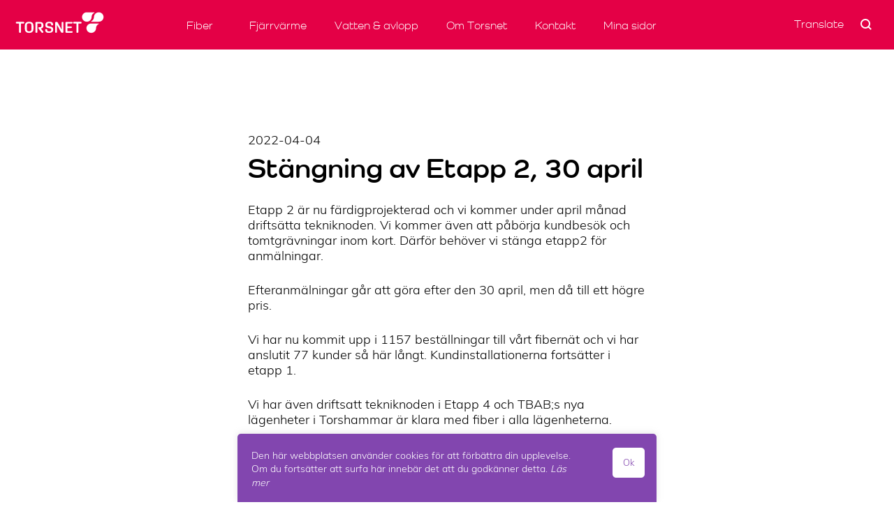

--- FILE ---
content_type: text/html; charset=UTF-8
request_url: https://torsnet.se/fiber/stangning-av-etapp-2-30-april
body_size: 47091
content:
<!doctype html>
<html lang="sv-SE">
<head>
	<meta charset="UTF-8">
	<meta name="viewport" content="width=device-width, initial-scale=1">
	<link rel="profile" href="https://gmpg.org/xfn/11">

			<link rel="apple-touch-icon" href="https://torsnet.se/wp-content/themes/thorsnet/library/apple-touch-icon.png">
		<link rel="icon" href="https://torsnet.se/wp-content/themes/thorsnet/favicon.png">
		<!--[if IE]>
			<link rel="shortcut icon" href="https://mrf.se/wp-content/themes/thorsnet/favicon.ico">
		<![endif]-->
				<meta name="msapplication-TileColor" content="#FFFFFF">
		<meta name="msapplication-TileImage" content="https://torsnet.se/wp-content/themes/thorsnet/library/apple-touch-icon.png">
	
	<title>Stängning av Etapp 2, 30 april &#8211; Torsnet</title>
<meta name='robots' content='max-image-preview:large' />
<link rel="alternate" type="application/rss+xml" title="Torsnet &raquo; Webbflöde" href="https://torsnet.se/feed" />
<link rel="alternate" type="application/rss+xml" title="Torsnet &raquo; kommentarsflöde" href="https://torsnet.se/comments/feed" />
<script type="text/javascript">
window._wpemojiSettings = {"baseUrl":"https:\/\/s.w.org\/images\/core\/emoji\/14.0.0\/72x72\/","ext":".png","svgUrl":"https:\/\/s.w.org\/images\/core\/emoji\/14.0.0\/svg\/","svgExt":".svg","source":{"concatemoji":"https:\/\/torsnet.se\/wp-includes\/js\/wp-emoji-release.min.js?ver=6.2.8"}};
/*! This file is auto-generated */
!function(e,a,t){var n,r,o,i=a.createElement("canvas"),p=i.getContext&&i.getContext("2d");function s(e,t){p.clearRect(0,0,i.width,i.height),p.fillText(e,0,0);e=i.toDataURL();return p.clearRect(0,0,i.width,i.height),p.fillText(t,0,0),e===i.toDataURL()}function c(e){var t=a.createElement("script");t.src=e,t.defer=t.type="text/javascript",a.getElementsByTagName("head")[0].appendChild(t)}for(o=Array("flag","emoji"),t.supports={everything:!0,everythingExceptFlag:!0},r=0;r<o.length;r++)t.supports[o[r]]=function(e){if(p&&p.fillText)switch(p.textBaseline="top",p.font="600 32px Arial",e){case"flag":return s("\ud83c\udff3\ufe0f\u200d\u26a7\ufe0f","\ud83c\udff3\ufe0f\u200b\u26a7\ufe0f")?!1:!s("\ud83c\uddfa\ud83c\uddf3","\ud83c\uddfa\u200b\ud83c\uddf3")&&!s("\ud83c\udff4\udb40\udc67\udb40\udc62\udb40\udc65\udb40\udc6e\udb40\udc67\udb40\udc7f","\ud83c\udff4\u200b\udb40\udc67\u200b\udb40\udc62\u200b\udb40\udc65\u200b\udb40\udc6e\u200b\udb40\udc67\u200b\udb40\udc7f");case"emoji":return!s("\ud83e\udef1\ud83c\udffb\u200d\ud83e\udef2\ud83c\udfff","\ud83e\udef1\ud83c\udffb\u200b\ud83e\udef2\ud83c\udfff")}return!1}(o[r]),t.supports.everything=t.supports.everything&&t.supports[o[r]],"flag"!==o[r]&&(t.supports.everythingExceptFlag=t.supports.everythingExceptFlag&&t.supports[o[r]]);t.supports.everythingExceptFlag=t.supports.everythingExceptFlag&&!t.supports.flag,t.DOMReady=!1,t.readyCallback=function(){t.DOMReady=!0},t.supports.everything||(n=function(){t.readyCallback()},a.addEventListener?(a.addEventListener("DOMContentLoaded",n,!1),e.addEventListener("load",n,!1)):(e.attachEvent("onload",n),a.attachEvent("onreadystatechange",function(){"complete"===a.readyState&&t.readyCallback()})),(e=t.source||{}).concatemoji?c(e.concatemoji):e.wpemoji&&e.twemoji&&(c(e.twemoji),c(e.wpemoji)))}(window,document,window._wpemojiSettings);
</script>
<style type="text/css">
img.wp-smiley,
img.emoji {
	display: inline !important;
	border: none !important;
	box-shadow: none !important;
	height: 1em !important;
	width: 1em !important;
	margin: 0 0.07em !important;
	vertical-align: -0.1em !important;
	background: none !important;
	padding: 0 !important;
}
</style>
	<link rel='stylesheet' id='wp-block-library-css' href='https://torsnet.se/wp-includes/css/dist/block-library/style.min.css?ver=6.2.8' type='text/css' media='all' />
<link rel='stylesheet' id='classic-theme-styles-css' href='https://torsnet.se/wp-includes/css/classic-themes.min.css?ver=6.2.8' type='text/css' media='all' />
<style id='global-styles-inline-css' type='text/css'>
body{--wp--preset--color--black: #000000;--wp--preset--color--cyan-bluish-gray: #abb8c3;--wp--preset--color--white: #ffffff;--wp--preset--color--pale-pink: #f78da7;--wp--preset--color--vivid-red: #cf2e2e;--wp--preset--color--luminous-vivid-orange: #ff6900;--wp--preset--color--luminous-vivid-amber: #fcb900;--wp--preset--color--light-green-cyan: #7bdcb5;--wp--preset--color--vivid-green-cyan: #00d084;--wp--preset--color--pale-cyan-blue: #8ed1fc;--wp--preset--color--vivid-cyan-blue: #0693e3;--wp--preset--color--vivid-purple: #9b51e0;--wp--preset--gradient--vivid-cyan-blue-to-vivid-purple: linear-gradient(135deg,rgba(6,147,227,1) 0%,rgb(155,81,224) 100%);--wp--preset--gradient--light-green-cyan-to-vivid-green-cyan: linear-gradient(135deg,rgb(122,220,180) 0%,rgb(0,208,130) 100%);--wp--preset--gradient--luminous-vivid-amber-to-luminous-vivid-orange: linear-gradient(135deg,rgba(252,185,0,1) 0%,rgba(255,105,0,1) 100%);--wp--preset--gradient--luminous-vivid-orange-to-vivid-red: linear-gradient(135deg,rgba(255,105,0,1) 0%,rgb(207,46,46) 100%);--wp--preset--gradient--very-light-gray-to-cyan-bluish-gray: linear-gradient(135deg,rgb(238,238,238) 0%,rgb(169,184,195) 100%);--wp--preset--gradient--cool-to-warm-spectrum: linear-gradient(135deg,rgb(74,234,220) 0%,rgb(151,120,209) 20%,rgb(207,42,186) 40%,rgb(238,44,130) 60%,rgb(251,105,98) 80%,rgb(254,248,76) 100%);--wp--preset--gradient--blush-light-purple: linear-gradient(135deg,rgb(255,206,236) 0%,rgb(152,150,240) 100%);--wp--preset--gradient--blush-bordeaux: linear-gradient(135deg,rgb(254,205,165) 0%,rgb(254,45,45) 50%,rgb(107,0,62) 100%);--wp--preset--gradient--luminous-dusk: linear-gradient(135deg,rgb(255,203,112) 0%,rgb(199,81,192) 50%,rgb(65,88,208) 100%);--wp--preset--gradient--pale-ocean: linear-gradient(135deg,rgb(255,245,203) 0%,rgb(182,227,212) 50%,rgb(51,167,181) 100%);--wp--preset--gradient--electric-grass: linear-gradient(135deg,rgb(202,248,128) 0%,rgb(113,206,126) 100%);--wp--preset--gradient--midnight: linear-gradient(135deg,rgb(2,3,129) 0%,rgb(40,116,252) 100%);--wp--preset--duotone--dark-grayscale: url('#wp-duotone-dark-grayscale');--wp--preset--duotone--grayscale: url('#wp-duotone-grayscale');--wp--preset--duotone--purple-yellow: url('#wp-duotone-purple-yellow');--wp--preset--duotone--blue-red: url('#wp-duotone-blue-red');--wp--preset--duotone--midnight: url('#wp-duotone-midnight');--wp--preset--duotone--magenta-yellow: url('#wp-duotone-magenta-yellow');--wp--preset--duotone--purple-green: url('#wp-duotone-purple-green');--wp--preset--duotone--blue-orange: url('#wp-duotone-blue-orange');--wp--preset--font-size--small: 13px;--wp--preset--font-size--medium: 20px;--wp--preset--font-size--large: 36px;--wp--preset--font-size--x-large: 42px;--wp--preset--spacing--20: 0.44rem;--wp--preset--spacing--30: 0.67rem;--wp--preset--spacing--40: 1rem;--wp--preset--spacing--50: 1.5rem;--wp--preset--spacing--60: 2.25rem;--wp--preset--spacing--70: 3.38rem;--wp--preset--spacing--80: 5.06rem;--wp--preset--shadow--natural: 6px 6px 9px rgba(0, 0, 0, 0.2);--wp--preset--shadow--deep: 12px 12px 50px rgba(0, 0, 0, 0.4);--wp--preset--shadow--sharp: 6px 6px 0px rgba(0, 0, 0, 0.2);--wp--preset--shadow--outlined: 6px 6px 0px -3px rgba(255, 255, 255, 1), 6px 6px rgba(0, 0, 0, 1);--wp--preset--shadow--crisp: 6px 6px 0px rgba(0, 0, 0, 1);}:where(.is-layout-flex){gap: 0.5em;}body .is-layout-flow > .alignleft{float: left;margin-inline-start: 0;margin-inline-end: 2em;}body .is-layout-flow > .alignright{float: right;margin-inline-start: 2em;margin-inline-end: 0;}body .is-layout-flow > .aligncenter{margin-left: auto !important;margin-right: auto !important;}body .is-layout-constrained > .alignleft{float: left;margin-inline-start: 0;margin-inline-end: 2em;}body .is-layout-constrained > .alignright{float: right;margin-inline-start: 2em;margin-inline-end: 0;}body .is-layout-constrained > .aligncenter{margin-left: auto !important;margin-right: auto !important;}body .is-layout-constrained > :where(:not(.alignleft):not(.alignright):not(.alignfull)){max-width: var(--wp--style--global--content-size);margin-left: auto !important;margin-right: auto !important;}body .is-layout-constrained > .alignwide{max-width: var(--wp--style--global--wide-size);}body .is-layout-flex{display: flex;}body .is-layout-flex{flex-wrap: wrap;align-items: center;}body .is-layout-flex > *{margin: 0;}:where(.wp-block-columns.is-layout-flex){gap: 2em;}.has-black-color{color: var(--wp--preset--color--black) !important;}.has-cyan-bluish-gray-color{color: var(--wp--preset--color--cyan-bluish-gray) !important;}.has-white-color{color: var(--wp--preset--color--white) !important;}.has-pale-pink-color{color: var(--wp--preset--color--pale-pink) !important;}.has-vivid-red-color{color: var(--wp--preset--color--vivid-red) !important;}.has-luminous-vivid-orange-color{color: var(--wp--preset--color--luminous-vivid-orange) !important;}.has-luminous-vivid-amber-color{color: var(--wp--preset--color--luminous-vivid-amber) !important;}.has-light-green-cyan-color{color: var(--wp--preset--color--light-green-cyan) !important;}.has-vivid-green-cyan-color{color: var(--wp--preset--color--vivid-green-cyan) !important;}.has-pale-cyan-blue-color{color: var(--wp--preset--color--pale-cyan-blue) !important;}.has-vivid-cyan-blue-color{color: var(--wp--preset--color--vivid-cyan-blue) !important;}.has-vivid-purple-color{color: var(--wp--preset--color--vivid-purple) !important;}.has-black-background-color{background-color: var(--wp--preset--color--black) !important;}.has-cyan-bluish-gray-background-color{background-color: var(--wp--preset--color--cyan-bluish-gray) !important;}.has-white-background-color{background-color: var(--wp--preset--color--white) !important;}.has-pale-pink-background-color{background-color: var(--wp--preset--color--pale-pink) !important;}.has-vivid-red-background-color{background-color: var(--wp--preset--color--vivid-red) !important;}.has-luminous-vivid-orange-background-color{background-color: var(--wp--preset--color--luminous-vivid-orange) !important;}.has-luminous-vivid-amber-background-color{background-color: var(--wp--preset--color--luminous-vivid-amber) !important;}.has-light-green-cyan-background-color{background-color: var(--wp--preset--color--light-green-cyan) !important;}.has-vivid-green-cyan-background-color{background-color: var(--wp--preset--color--vivid-green-cyan) !important;}.has-pale-cyan-blue-background-color{background-color: var(--wp--preset--color--pale-cyan-blue) !important;}.has-vivid-cyan-blue-background-color{background-color: var(--wp--preset--color--vivid-cyan-blue) !important;}.has-vivid-purple-background-color{background-color: var(--wp--preset--color--vivid-purple) !important;}.has-black-border-color{border-color: var(--wp--preset--color--black) !important;}.has-cyan-bluish-gray-border-color{border-color: var(--wp--preset--color--cyan-bluish-gray) !important;}.has-white-border-color{border-color: var(--wp--preset--color--white) !important;}.has-pale-pink-border-color{border-color: var(--wp--preset--color--pale-pink) !important;}.has-vivid-red-border-color{border-color: var(--wp--preset--color--vivid-red) !important;}.has-luminous-vivid-orange-border-color{border-color: var(--wp--preset--color--luminous-vivid-orange) !important;}.has-luminous-vivid-amber-border-color{border-color: var(--wp--preset--color--luminous-vivid-amber) !important;}.has-light-green-cyan-border-color{border-color: var(--wp--preset--color--light-green-cyan) !important;}.has-vivid-green-cyan-border-color{border-color: var(--wp--preset--color--vivid-green-cyan) !important;}.has-pale-cyan-blue-border-color{border-color: var(--wp--preset--color--pale-cyan-blue) !important;}.has-vivid-cyan-blue-border-color{border-color: var(--wp--preset--color--vivid-cyan-blue) !important;}.has-vivid-purple-border-color{border-color: var(--wp--preset--color--vivid-purple) !important;}.has-vivid-cyan-blue-to-vivid-purple-gradient-background{background: var(--wp--preset--gradient--vivid-cyan-blue-to-vivid-purple) !important;}.has-light-green-cyan-to-vivid-green-cyan-gradient-background{background: var(--wp--preset--gradient--light-green-cyan-to-vivid-green-cyan) !important;}.has-luminous-vivid-amber-to-luminous-vivid-orange-gradient-background{background: var(--wp--preset--gradient--luminous-vivid-amber-to-luminous-vivid-orange) !important;}.has-luminous-vivid-orange-to-vivid-red-gradient-background{background: var(--wp--preset--gradient--luminous-vivid-orange-to-vivid-red) !important;}.has-very-light-gray-to-cyan-bluish-gray-gradient-background{background: var(--wp--preset--gradient--very-light-gray-to-cyan-bluish-gray) !important;}.has-cool-to-warm-spectrum-gradient-background{background: var(--wp--preset--gradient--cool-to-warm-spectrum) !important;}.has-blush-light-purple-gradient-background{background: var(--wp--preset--gradient--blush-light-purple) !important;}.has-blush-bordeaux-gradient-background{background: var(--wp--preset--gradient--blush-bordeaux) !important;}.has-luminous-dusk-gradient-background{background: var(--wp--preset--gradient--luminous-dusk) !important;}.has-pale-ocean-gradient-background{background: var(--wp--preset--gradient--pale-ocean) !important;}.has-electric-grass-gradient-background{background: var(--wp--preset--gradient--electric-grass) !important;}.has-midnight-gradient-background{background: var(--wp--preset--gradient--midnight) !important;}.has-small-font-size{font-size: var(--wp--preset--font-size--small) !important;}.has-medium-font-size{font-size: var(--wp--preset--font-size--medium) !important;}.has-large-font-size{font-size: var(--wp--preset--font-size--large) !important;}.has-x-large-font-size{font-size: var(--wp--preset--font-size--x-large) !important;}
.wp-block-navigation a:where(:not(.wp-element-button)){color: inherit;}
:where(.wp-block-columns.is-layout-flex){gap: 2em;}
.wp-block-pullquote{font-size: 1.5em;line-height: 1.6;}
</style>
<link rel='stylesheet' id='cookie-law-info-css' href='https://torsnet.se/wp-content/plugins/cookie-law-info/legacy/public/css/cookie-law-info-public.css?ver=3.0.8' type='text/css' media='all' />
<link rel='stylesheet' id='cookie-law-info-gdpr-css' href='https://torsnet.se/wp-content/plugins/cookie-law-info/legacy/public/css/cookie-law-info-gdpr.css?ver=3.0.8' type='text/css' media='all' />
<link rel='stylesheet' id='thorsnet-style-css' href='https://torsnet.se/wp-content/themes/thorsnet/style.css?ver=2.0' type='text/css' media='all' />
<script type='text/javascript' src='https://torsnet.se/wp-includes/js/jquery/jquery.min.js?ver=3.6.4' id='jquery-core-js'></script>
<script type='text/javascript' src='https://torsnet.se/wp-includes/js/jquery/jquery-migrate.min.js?ver=3.4.0' id='jquery-migrate-js'></script>
<script type='text/javascript' id='cookie-law-info-js-extra'>
/* <![CDATA[ */
var Cli_Data = {"nn_cookie_ids":[],"cookielist":[],"non_necessary_cookies":[],"ccpaEnabled":"","ccpaRegionBased":"","ccpaBarEnabled":"","strictlyEnabled":["necessary","obligatoire"],"ccpaType":"gdpr","js_blocking":"","custom_integration":"","triggerDomRefresh":"","secure_cookies":""};
var cli_cookiebar_settings = {"animate_speed_hide":"500","animate_speed_show":"500","background":"#8246af","border":"#b1a6a6c2","border_on":"","button_1_button_colour":"#ffffff","button_1_button_hover":"#cccccc","button_1_link_colour":"#8246af","button_1_as_button":"1","button_1_new_win":"","button_2_button_colour":"#333","button_2_button_hover":"#292929","button_2_link_colour":"#ffffff","button_2_as_button":"","button_2_hidebar":"","button_3_button_colour":"#000","button_3_button_hover":"#000000","button_3_link_colour":"#fff","button_3_as_button":"1","button_3_new_win":"","button_4_button_colour":"#000","button_4_button_hover":"#000000","button_4_link_colour":"#62a329","button_4_as_button":"","button_7_button_colour":"#61a229","button_7_button_hover":"#4e8221","button_7_link_colour":"#fff","button_7_as_button":"1","button_7_new_win":"","font_family":"inherit","header_fix":"","notify_animate_hide":"","notify_animate_show":"1","notify_div_id":"#cookie-law-info-bar","notify_position_horizontal":"right","notify_position_vertical":"bottom","scroll_close":"","scroll_close_reload":"","accept_close_reload":"","reject_close_reload":"","showagain_tab":"","showagain_background":"#fff","showagain_border":"#000","showagain_div_id":"#cookie-law-info-again","showagain_x_position":"100px","text":"#ffffff","show_once_yn":"","show_once":"10000","logging_on":"","as_popup":"","popup_overlay":"1","bar_heading_text":"","cookie_bar_as":"banner","popup_showagain_position":"bottom-right","widget_position":"left"};
var log_object = {"ajax_url":"https:\/\/torsnet.se\/wp-admin\/admin-ajax.php"};
/* ]]> */
</script>
<script type='text/javascript' src='https://torsnet.se/wp-content/plugins/cookie-law-info/legacy/public/js/cookie-law-info-public.js?ver=3.0.8' id='cookie-law-info-js'></script>
<link rel="https://api.w.org/" href="https://torsnet.se/wp-json/" /><link rel="alternate" type="application/json" href="https://torsnet.se/wp-json/wp/v2/posts/1685" /><link rel="EditURI" type="application/rsd+xml" title="RSD" href="https://torsnet.se/xmlrpc.php?rsd" />
<link rel="wlwmanifest" type="application/wlwmanifest+xml" href="https://torsnet.se/wp-includes/wlwmanifest.xml" />
<meta name="generator" content="WordPress 6.2.8" />
<link rel="canonical" href="https://torsnet.se/fiber/stangning-av-etapp-2-30-april" />
<link rel='shortlink' href='https://torsnet.se/?p=1685' />
<link rel="alternate" type="application/json+oembed" href="https://torsnet.se/wp-json/oembed/1.0/embed?url=https%3A%2F%2Ftorsnet.se%2Ffiber%2Fstangning-av-etapp-2-30-april" />
<link rel="alternate" type="text/xml+oembed" href="https://torsnet.se/wp-json/oembed/1.0/embed?url=https%3A%2F%2Ftorsnet.se%2Ffiber%2Fstangning-av-etapp-2-30-april&#038;format=xml" />
<style type="text/css">.recentcomments a{display:inline !important;padding:0 !important;margin:0 !important;}</style>	
	<!-- Global site tag (gtag.js) - Google Analytics 4 -->
	<script async src="https://www.googletagmanager.com/gtag/js?id=G-6HQ60ESFFE"></script>
	<script>
	  window.dataLayer = window.dataLayer || [];
	  function gtag(){dataLayer.push(arguments);}
	  gtag('js', new Date());
	
	  gtag('config', 'G-6HQ60ESFFE');
	</script>
	
	<!-- Global site tag (gtag.js) - Google Analytics - Universal, utgår okt 2023 -->
<script async src="https://www.googletagmanager.com/gtag/js?id=UA-167872164-1"></script>
<script>
  window.dataLayer = window.dataLayer || [];
  function gtag(){dataLayer.push(arguments);}
  gtag('js', new Date());
  gtag('config', 'UA-167872164-1');
</script>
	
	<meta name="google-site-verification" content="D0ZpyTZ2_CcxKwCjlXUvsZWz3RleyAZNPRkcRdzct2o" />
</head>

<body class="post-template-default single single-post postid-1685 single-format-standard">
<div id="page" class="site">
	<a class="skip-link screen-reader-text" href="#content">Skip to content</a>

	<header id="masthead" class="site-header padding-lr padding-tb">
		<div class="site-branding">
			<a href="https://torsnet.se/" rel="home"><img class="header-logo" src="https://torsnet.se/wp-content/themes/thorsnet/library/torsnet-logo.svg"></a>
		</div><!-- .site-branding -->
		
		<nav id="site-navigation" class="main-navigation">
			<button id="burger" class="menu-toggle" aria-controls="primary-menu" aria-expanded="false">
				<span></span>
				<span></span>
				<span></span>
				<span></span>
			</button>
			<div class="nav-wrap gone">
				<div class="menu-svensk-container"><ul id="primary-menu" class="menu"><li id="menu-item-28" class="menu-item menu-item-type-post_type menu-item-object-page menu-item-has-children menu-item-28 padding-tb"><a href="https://torsnet.se/fiber">Fiber</a><button class="sub-menu-toggle" aria-expanded="false" aria-pressed="false"><span class="screen-reader-text">open dropdown menu</span></button>
<ul class="sub-menu">
	<li id="menu-item-1129" class="menu-item menu-item-type-post_type menu-item-object-page menu-item-1129 padding-tb"><a href="https://torsnet.se/fiber/bredbandsutbyggnad">Fiberutbyggnad</a></li>
	<li id="menu-item-2744" class="menu-item menu-item-type-post_type menu-item-object-page menu-item-2744 padding-tb"><a href="https://torsnet.se/fiber/intresseanmalan">Intresseanmälan</a></li>
	<li id="menu-item-29" class="menu-item menu-item-type-post_type menu-item-object-page menu-item-29 padding-tb"><a href="https://torsnet.se/fiber/kundservice">Kundservice</a></li>
	<li id="menu-item-31" class="menu-item menu-item-type-post_type menu-item-object-page menu-item-31 padding-tb"><a href="https://torsnet.se/fiber/vad-kostar-det">Vad kostar det?</a></li>
	<li id="menu-item-30" class="menu-item menu-item-type-post_type menu-item-object-page menu-item-30 padding-tb"><a href="https://torsnet.se/fiber/sa-ansluter-du">Så ansluter du</a></li>
	<li id="menu-item-61" class="menu-item menu-item-type-post_type menu-item-object-page menu-item-61 padding-tb"><a href="https://torsnet.se/fiber/tjansteutbud">Tjänsteutbud</a></li>
	<li id="menu-item-1075" class="menu-item menu-item-type-post_type menu-item-object-page menu-item-1075 padding-tb"><a href="https://torsnet.se/fiber/varfor-fiber">Varför fiber?</a></li>
	<li id="menu-item-60" class="menu-item menu-item-type-post_type menu-item-object-page menu-item-60 padding-tb"><a href="https://torsnet.se/fiber/fragor-och-svar">Frågor och svar</a></li>
</ul>
</li>
<li id="menu-item-32" class="menu-item menu-item-type-post_type menu-item-object-page menu-item-has-children menu-item-32 padding-tb"><a href="https://torsnet.se/fjarrvarme">Fjärrvärme</a><button class="sub-menu-toggle" aria-expanded="false" aria-pressed="false"><span class="screen-reader-text">open dropdown menu</span></button>
<ul class="sub-menu">
	<li id="menu-item-2052" class="menu-item menu-item-type-post_type menu-item-object-page menu-item-2052 padding-tb"><a href="https://torsnet.se/fjarrvarme/serviceavtal">Serviceavtal</a></li>
	<li id="menu-item-366" class="menu-item menu-item-type-post_type menu-item-object-page menu-item-366 padding-tb"><a href="https://torsnet.se/fjarrvarme/intresseanmalan">Intresseanmälan</a></li>
	<li id="menu-item-63" class="menu-item menu-item-type-post_type menu-item-object-page menu-item-63 padding-tb"><a href="https://torsnet.se/fjarrvarme/kundservice">Kundservice</a></li>
	<li id="menu-item-375" class="menu-item menu-item-type-post_type menu-item-object-page menu-item-375 padding-tb"><a href="https://torsnet.se/fjarrvarme/flyttanmalan">Flyttanmälan/Ägarbyte</a></li>
	<li id="menu-item-374" class="menu-item menu-item-type-post_type menu-item-object-page menu-item-374 padding-tb"><a href="https://torsnet.se/fjarrvarme/betalsatt">Betalsätt</a></li>
	<li id="menu-item-64" class="menu-item menu-item-type-post_type menu-item-object-page menu-item-64 padding-tb"><a href="https://torsnet.se/fjarrvarme/vad-kostar-det">Vad kostar det?</a></li>
	<li id="menu-item-1838" class="menu-item menu-item-type-post_type menu-item-object-page menu-item-1838 padding-tb"><a href="https://torsnet.se/fjarrvarme/miljovarden">Miljövärden</a></li>
	<li id="menu-item-62" class="menu-item menu-item-type-post_type menu-item-object-page menu-item-62 padding-tb"><a href="https://torsnet.se/fjarrvarme/fragor-och-svar">Frågor och svar</a></li>
</ul>
</li>
<li id="menu-item-35" class="menu-item menu-item-type-post_type menu-item-object-page menu-item-has-children menu-item-35 padding-tb"><a href="https://torsnet.se/vatten-avlopp">Vatten &#038; avlopp</a><button class="sub-menu-toggle" aria-expanded="false" aria-pressed="false"><span class="screen-reader-text">open dropdown menu</span></button>
<ul class="sub-menu">
	<li id="menu-item-66" class="menu-item menu-item-type-post_type menu-item-object-page menu-item-66 padding-tb"><a href="https://torsnet.se/vatten-avlopp/kundservice">Kundservice</a></li>
	<li id="menu-item-391" class="menu-item menu-item-type-post_type menu-item-object-page menu-item-391 padding-tb"><a href="https://torsnet.se/vatten-avlopp/vattenmatning">Rapportera mätarställning</a></li>
	<li id="menu-item-927" class="menu-item menu-item-type-post_type menu-item-object-page menu-item-927 padding-tb"><a href="https://torsnet.se/vatten-avlopp/flyttanmalan">Flyttanmälan/Ägarbyte</a></li>
	<li id="menu-item-926" class="menu-item menu-item-type-post_type menu-item-object-page menu-item-926 padding-tb"><a href="https://torsnet.se/vatten-avlopp/anmalan-om-anslutning-till-kommunalt-vatten-och-avlopp">Anslut</a></li>
	<li id="menu-item-394" class="menu-item menu-item-type-post_type menu-item-object-page menu-item-394 padding-tb"><a href="https://torsnet.se/vatten-avlopp/betalsatt">Betalsätt</a></li>
	<li id="menu-item-397" class="menu-item menu-item-type-post_type menu-item-object-page menu-item-397 padding-tb"><a href="https://torsnet.se/vatten-avlopp/guide">Bli vattensmart</a></li>
	<li id="menu-item-822" class="menu-item menu-item-type-post_type menu-item-object-page menu-item-822 padding-tb"><a href="https://torsnet.se/vatten-avlopp/vad-kostar-det">Vad kostar det?</a></li>
	<li id="menu-item-65" class="menu-item menu-item-type-post_type menu-item-object-page menu-item-65 padding-tb"><a href="https://torsnet.se/vatten-avlopp/fragor-och-svar">Frågor och svar</a></li>
</ul>
</li>
<li id="menu-item-34" class="menu-item menu-item-type-post_type menu-item-object-page menu-item-has-children menu-item-34 padding-tb"><a href="https://torsnet.se/om-torsnet">Om Torsnet</a><button class="sub-menu-toggle" aria-expanded="false" aria-pressed="false"><span class="screen-reader-text">open dropdown menu</span></button>
<ul class="sub-menu">
	<li id="menu-item-69" class="menu-item menu-item-type-post_type menu-item-object-page menu-item-69 padding-tb"><a href="https://torsnet.se/om-torsnet/personal">Personal</a></li>
	<li id="menu-item-70" class="menu-item menu-item-type-post_type menu-item-object-page menu-item-70 padding-tb"><a href="https://torsnet.se/om-torsnet/styrelse">Styrelse</a></li>
	<li id="menu-item-1514" class="menu-item menu-item-type-post_type menu-item-object-page menu-item-1514 padding-tb"><a href="https://torsnet.se/styrelseprotokoll">Styrelseprotokoll</a></li>
	<li id="menu-item-1719" class="menu-item menu-item-type-post_type menu-item-object-page menu-item-1719 padding-tb"><a href="https://torsnet.se/arsredovisningar">Årsredovisningar</a></li>
	<li id="menu-item-2409" class="menu-item menu-item-type-post_type menu-item-object-page menu-item-2409 padding-tb"><a href="https://torsnet.se/verksamhetsplaner">Verksamhetsplaner</a></li>
	<li id="menu-item-1511" class="menu-item menu-item-type-post_type menu-item-object-page menu-item-1511 padding-tb"><a href="https://torsnet.se/jobba-hos-oss">Jobba hos oss</a></li>
</ul>
</li>
<li id="menu-item-33" class="menu-item menu-item-type-post_type menu-item-object-page menu-item-33 padding-tb"><a href="https://torsnet.se/kontakt">Kontakt</a></li>
<li id="menu-item-1840" class="menu-item menu-item-type-custom menu-item-object-custom menu-item-1840 padding-tb"><a href="https://minasidor.torsnet.se/login">Mina sidor</a></li>
</ul></div>				<div class="search-mobile">
					
<form id="searchform" method="get" action="https://torsnet.se/">
	
  <div>
	<img class="search-icon" src="https://torsnet.se/wp-content/themes/thorsnet/library/search.svg">
	  	  	<input type="text" name="s" id="s" size="20" placeholder="Sök" /><br />
	    </div>
 </form>				</div>
				<!-- <div class="mypages-mobile">
					<a href="#">
						<img src="https://torsnet.se/wp-content/themes/thorsnet/library/mypages.svg">
						  							Mina sidor
						  					</a>
				</div> -->
			</div>
		</nav><!-- #site-navigation -->
		
		<ul class="utilities-desktop">
			<ul id="translate-desktop" class="translate">
				<a id="translate-button" href="#"><span class="translate-exit">X </span>Translate</a>
				<div class="translate-box">
					<p>We use Google Translate for translation on this website. We take no responsibility for the accuracy of the translation. Select your language in the list below.</p>
					<div id="google_translate_element"></div>
					<script type="text/javascript">
					function googleTranslateElementInit() {
					  new google.translate.TranslateElement({pageLanguage: 'se'}, 'google_translate_element');
					}
					</script>

					<script type="text/javascript" src="//translate.google.com/translate_a/element.js?cb=googleTranslateElementInit"></script>
				</div>
			</ul>
			<li class="search">
				
<form id="searchform" method="get" action="https://torsnet.se/">
	
  <div>
	<img class="search-icon" src="https://torsnet.se/wp-content/themes/thorsnet/library/search.svg">
	  	  	<input type="text" name="s" id="s" size="20" placeholder="Sök" /><br />
	    </div>
 </form>			</li>
		</ul>
		
			</header><!-- #masthead -->

	<div id="content" class="site-content">

	<div id="primary" class="content-area">
		<div id="main" class="site-main">

		<article id="post-1685" class="post-1685 post type-post status-publish format-standard hentry category-fiber">
	
	<header class="entry-header no-img">
		<div class="entry-meta">
			<p class="date"> 2022-04-04 </p>
		</div><!-- .entry-meta -->
		<h1 class="entry-title">Stängning av Etapp 2, 30 april</h1>	</header><!-- .entry-header -->

	<div class="entry-content">
		
<p>Etapp 2 är nu färdigprojekterad och vi kommer under april månad driftsätta tekniknoden. Vi kommer även att påbörja kundbesök och tomtgrävningar inom kort. Därför behöver vi stänga etapp2 för anmälningar. </p>



<p>Efteranmälningar går att göra efter den 30 april, men då till ett högre pris.</p>



<p>Vi har nu kommit upp i 1157 beställningar till vårt fibernät och vi har anslutit 77 kunder så här långt. Kundinstallationerna fortsätter i etapp 1.</p>



<p>Vi har även driftsatt tekniknoden i Etapp 4 och TBAB;s nya lägenheter i Torshammar är klara med fiber i alla lägenheterna.</p>



<p></p>



<p></p>



<p></p>
	</div><!-- .entry-content -->

	<footer class="entry-footer">
		
	</footer><!-- .entry-footer -->
</article><!-- #post-1685 -->
			
				<div class="fler-nyheter">
			<h2>Fler nyheter</h2>
			<div class="nyheter">
					
													
							
								<div class="post-wrap allmant no-img">
									
									<div class="bottom-half" id="post-2343"  role="article">
										<p class="date"> 2025-12-11 </p>
										<p class="bigger-copy">Måndagen den 22/12 och Tisdagen den 23/12 har kontoret öppet för kundbesök mellan kl 10-12. Vi har också öppet för kundbesök måndagen den 29/12 och tisdagen den 30/12 mellan 10-12. Vår telefontid är som vanligt kl 8-12. Helgdagarna är kontoret stängt. Har Du problem med fjärrvärmen eller Ditt vatten och avlopp kan Du alltid ringa [&hellip;]</p>
										<a href="https://torsnet.se/allmant/god-jul">Läs mer</a>
									</div>
								</div>

							
							
								<div class="post-wrap allmant no-img">
									
									<div class="bottom-half" id="post-980"  role="article">
										<p class="date"> 2020-05-29 </p>
										<p class="bigger-copy">Nu lanserar vi Torsnet. Se vår film här.</p>
										<a href="https://torsnet.se/allmant/lanseringsfilm">Läs mer</a>
									</div>
								</div>

							
							
								<div class="post-wrap va no-img">
									
									<div class="bottom-half" id="post-1053"  role="article">
										<p class="date"> 2020-07-06 </p>
										<p class="bigger-copy">Pga. pågånde va-arbete kommer det att vara begränsad framkomlighet på Kalmarvägen från Allfargatan mot Söderåkra. Planerat arbete v 28-30. Välj gärna annan väg om möjligt.</p>
										<a href="https://torsnet.se/va/trafikforandringar">Läs mer</a>
									</div>
								</div>

							
							
								<div class="post-wrap fiber no-img">
									
									<div class="bottom-half" id="post-1026"  role="article">
										<p class="date"> 2020-07-08 </p>
										<p class="bigger-copy">Just nu har vi 213 kunder som har beställt fiber och 80 som har lämnat en intresseanmälan.</p>
										<a href="https://torsnet.se/fiber/anmalda-kunder">Läs mer</a>
									</div>
								</div>

																						</div>
			<a href="/nyhetsarkiv" class="knapp">Nyhetsarkivet</a>
		</div>
			
		</div><!-- #main -->
	</div><!-- #primary -->


		<footer id="colophon" class="site-footer padding-lr padding-tb">
			<a href="https://torsnet.se/" rel="home"><img class="footer-logo" src="https://torsnet.se/wp-content/themes/thorsnet/library/torsnet-logo.svg"></a>
			<ul class="footer-columns">
									<li>
						<p class="footer-rubrik">Kontakta oss</p>
						<p>Fjärrvärme och VA:<br />
010-353 32 52</p>
<p>Fiber:<br />
010-353 32 28</p>
					</li>
					
									<li>
						<p class="footer-rubrik">Besök oss</p>
						<p>Allfargatan 19<br />
Torsås</p>
<p><a href="https://www.linkedin.com/company/torsnet-ab/" target="_blank" rel="nofollow noopener"><img decoding="async" src="https://torsnet.se/wp-content/themes/thorsnet/library/linkedin.svg" /></a></p>
					</li>
					
								   									<li class="so-me">
						<p class="footer-rubrik"></p>
																	</li>
							</ul>
			
			<div class="site-info">
				<div class="menu-footer-svensk-container"><ul id="primary-menu" class="menu"><li id="menu-item-153" class="menu-item menu-item-type-post_type menu-item-object-page menu-item-has-children menu-item-153 padding-tb"><a href="https://torsnet.se/fiber">Fiber</a>
<ul class="sub-menu">
	<li id="menu-item-1128" class="menu-item menu-item-type-post_type menu-item-object-page menu-item-1128 padding-tb"><a href="https://torsnet.se/fiber/bredbandsutbyggnad">Fiberutbyggnad</a></li>
	<li id="menu-item-2743" class="menu-item menu-item-type-post_type menu-item-object-page menu-item-2743 padding-tb"><a href="https://torsnet.se/fiber/intresseanmalan">Intresseanmälan</a></li>
	<li id="menu-item-155" class="menu-item menu-item-type-post_type menu-item-object-page menu-item-155 padding-tb"><a href="https://torsnet.se/fiber/kundservice">Kundservice</a></li>
	<li id="menu-item-158" class="menu-item menu-item-type-post_type menu-item-object-page menu-item-158 padding-tb"><a href="https://torsnet.se/fiber/vad-kostar-det">Vad kostar det?</a></li>
	<li id="menu-item-156" class="menu-item menu-item-type-post_type menu-item-object-page menu-item-156 padding-tb"><a href="https://torsnet.se/fiber/sa-ansluter-du">Så ansluter du</a></li>
	<li id="menu-item-157" class="menu-item menu-item-type-post_type menu-item-object-page menu-item-157 padding-tb"><a href="https://torsnet.se/fiber/tjansteutbud">Tjänsteutbud</a></li>
	<li id="menu-item-1076" class="menu-item menu-item-type-post_type menu-item-object-page menu-item-1076 padding-tb"><a href="https://torsnet.se/fiber/varfor-fiber">Varför fiber?</a></li>
	<li id="menu-item-154" class="menu-item menu-item-type-post_type menu-item-object-page menu-item-154 padding-tb"><a href="https://torsnet.se/fiber/fragor-och-svar">Frågor och svar</a></li>
</ul>
</li>
<li id="menu-item-159" class="menu-item menu-item-type-post_type menu-item-object-page menu-item-has-children menu-item-159 padding-tb"><a href="https://torsnet.se/fjarrvarme">Fjärrvärme</a>
<ul class="sub-menu">
	<li id="menu-item-2051" class="menu-item menu-item-type-post_type menu-item-object-page menu-item-2051 padding-tb"><a href="https://torsnet.se/fjarrvarme/serviceavtal">Serviceavtal</a></li>
	<li id="menu-item-625" class="menu-item menu-item-type-post_type menu-item-object-page menu-item-625 padding-tb"><a href="https://torsnet.se/fjarrvarme/intresseanmalan">Intresseanmälan</a></li>
	<li id="menu-item-161" class="menu-item menu-item-type-post_type menu-item-object-page menu-item-161 padding-tb"><a href="https://torsnet.se/fjarrvarme/kundservice">Kundservice</a></li>
	<li id="menu-item-624" class="menu-item menu-item-type-post_type menu-item-object-page menu-item-624 padding-tb"><a href="https://torsnet.se/fjarrvarme/flyttanmalan">Flyttanmälan/Ägarbyte</a></li>
	<li id="menu-item-623" class="menu-item menu-item-type-post_type menu-item-object-page menu-item-623 padding-tb"><a href="https://torsnet.se/fjarrvarme/betalsatt">Betalsätt</a></li>
	<li id="menu-item-162" class="menu-item menu-item-type-post_type menu-item-object-page menu-item-162 padding-tb"><a href="https://torsnet.se/fjarrvarme/vad-kostar-det">Vad kostar det?</a></li>
	<li id="menu-item-1839" class="menu-item menu-item-type-post_type menu-item-object-page menu-item-1839 padding-tb"><a href="https://torsnet.se/fjarrvarme/miljovarden">Miljövärden</a></li>
	<li id="menu-item-160" class="menu-item menu-item-type-post_type menu-item-object-page menu-item-160 padding-tb"><a href="https://torsnet.se/fjarrvarme/fragor-och-svar">Frågor och svar</a></li>
</ul>
</li>
<li id="menu-item-167" class="menu-item menu-item-type-post_type menu-item-object-page menu-item-has-children menu-item-167 padding-tb"><a href="https://torsnet.se/vatten-avlopp">Vatten &#038; avlopp</a>
<ul class="sub-menu">
	<li id="menu-item-169" class="menu-item menu-item-type-post_type menu-item-object-page menu-item-169 padding-tb"><a href="https://torsnet.se/vatten-avlopp/kundservice">Kundservice</a></li>
	<li id="menu-item-622" class="menu-item menu-item-type-post_type menu-item-object-page menu-item-622 padding-tb"><a href="https://torsnet.se/vatten-avlopp/vattenmatning">Rapportera mätarställning</a></li>
	<li id="menu-item-619" class="menu-item menu-item-type-post_type menu-item-object-page menu-item-619 padding-tb"><a href="https://torsnet.se/vatten-avlopp/betalsatt">Betalsätt</a></li>
	<li id="menu-item-620" class="menu-item menu-item-type-post_type menu-item-object-page menu-item-620 padding-tb"><a href="https://torsnet.se/vatten-avlopp/guide">Bli vattensmart</a></li>
	<li id="menu-item-168" class="menu-item menu-item-type-post_type menu-item-object-page menu-item-168 padding-tb"><a href="https://torsnet.se/vatten-avlopp/fragor-och-svar">Frågor och svar</a></li>
	<li id="menu-item-819" class="menu-item menu-item-type-post_type menu-item-object-page menu-item-819 padding-tb"><a href="https://torsnet.se/vatten-avlopp/vad-kostar-det">Vad kostar det?</a></li>
	<li id="menu-item-925" class="menu-item menu-item-type-post_type menu-item-object-page menu-item-925 padding-tb"><a href="https://torsnet.se/vatten-avlopp/flyttanmalan">Flyttanmälan/Ägarbyte</a></li>
	<li id="menu-item-924" class="menu-item menu-item-type-post_type menu-item-object-page menu-item-924 padding-tb"><a href="https://torsnet.se/vatten-avlopp/anmalan-om-anslutning-till-kommunalt-vatten-och-avlopp">Anmälan om anslutning</a></li>
</ul>
</li>
<li id="menu-item-164" class="menu-item menu-item-type-post_type menu-item-object-page menu-item-has-children menu-item-164 padding-tb"><a href="https://torsnet.se/om-torsnet">Om Torsnet</a>
<ul class="sub-menu">
	<li id="menu-item-165" class="menu-item menu-item-type-post_type menu-item-object-page menu-item-165 padding-tb"><a href="https://torsnet.se/om-torsnet/personal">Personal</a></li>
	<li id="menu-item-166" class="menu-item menu-item-type-post_type menu-item-object-page menu-item-166 padding-tb"><a href="https://torsnet.se/om-torsnet/styrelse">Styrelse</a></li>
	<li id="menu-item-1513" class="menu-item menu-item-type-post_type menu-item-object-page menu-item-1513 padding-tb"><a href="https://torsnet.se/styrelseprotokoll">Styrelseprotokoll</a></li>
	<li id="menu-item-1718" class="menu-item menu-item-type-post_type menu-item-object-page menu-item-1718 padding-tb"><a href="https://torsnet.se/arsredovisningar">Årsredovisningar</a></li>
	<li id="menu-item-2410" class="menu-item menu-item-type-post_type menu-item-object-page menu-item-2410 padding-tb"><a href="https://torsnet.se/verksamhetsplaner">Verksamhetsplaner</a></li>
	<li id="menu-item-810" class="menu-item menu-item-type-custom menu-item-object-custom menu-item-810 padding-tb"><a href="https://www.torsas.se">Torsås kommun</a></li>
	<li id="menu-item-1512" class="menu-item menu-item-type-post_type menu-item-object-page menu-item-1512 padding-tb"><a href="https://torsnet.se/jobba-hos-oss">Jobba hos oss</a></li>
</ul>
</li>
<li id="menu-item-868" class="menu-item menu-item-type-post_type menu-item-object-page menu-item-has-children menu-item-868 padding-tb"><a href="https://torsnet.se/integritetspolicy">Integritetspolicy</a>
<ul class="sub-menu">
	<li id="menu-item-811" class="menu-item menu-item-type-post_type menu-item-object-page menu-item-811 padding-tb"><a href="https://torsnet.se/cookies">Cookies</a></li>
</ul>
</li>
<li id="menu-item-163" class="menu-item menu-item-type-post_type menu-item-object-page menu-item-has-children menu-item-163 padding-tb"><a href="https://torsnet.se/kontakt">Kontakt</a>
<ul class="sub-menu">
	<li id="menu-item-991" class="menu-item menu-item-type-post_type menu-item-object-page menu-item-991 padding-tb"><a href="https://torsnet.se/e-faktura">E-faktura</a></li>
</ul>
</li>
<li id="menu-item-1841" class="menu-item menu-item-type-custom menu-item-object-custom menu-item-1841 padding-tb"><a href="https://minasidor.torsnet.se/login">Mina sidor</a></li>
</ul></div>			</div><!-- .site-info -->
			
			<div class="kommunen">
				<img src="/wp-content/themes/thorsnet/library/kommunen.svg" />
			</div>
			
		</footer><!-- #colophon -->
	</div><!-- #content -->
</div><!-- #page -->

<!--googleoff: all--><div id="cookie-law-info-bar" data-nosnippet="true"><span>Den här webbplatsen använder cookies för att förbättra din upplevelse. Om du fortsätter att surfa här innebär det att du godkänner detta. <a href="/cookies">Läs mer </a><a role='button' data-cli_action="accept" id="cookie_action_close_header" class="medium cli-plugin-button cli-plugin-main-button cookie_action_close_header cli_action_button wt-cli-accept-btn" style="margin:5px">Ok</a></span></div><div id="cookie-law-info-again" data-nosnippet="true"><span id="cookie_hdr_showagain">Privacy &amp; Cookies Policy</span></div><div class="cli-modal" data-nosnippet="true" id="cliSettingsPopup" tabindex="-1" role="dialog" aria-labelledby="cliSettingsPopup" aria-hidden="true">
  <div class="cli-modal-dialog" role="document">
	<div class="cli-modal-content cli-bar-popup">
		  <button type="button" class="cli-modal-close" id="cliModalClose">
			<svg class="" viewBox="0 0 24 24"><path d="M19 6.41l-1.41-1.41-5.59 5.59-5.59-5.59-1.41 1.41 5.59 5.59-5.59 5.59 1.41 1.41 5.59-5.59 5.59 5.59 1.41-1.41-5.59-5.59z"></path><path d="M0 0h24v24h-24z" fill="none"></path></svg>
			<span class="wt-cli-sr-only">Stäng</span>
		  </button>
		  <div class="cli-modal-body">
			<div class="cli-container-fluid cli-tab-container">
	<div class="cli-row">
		<div class="cli-col-12 cli-align-items-stretch cli-px-0">
			<div class="cli-privacy-overview">
				<h4>Privacy Overview</h4>				<div class="cli-privacy-content">
					<div class="cli-privacy-content-text">This website uses cookies to improve your experience while you navigate through the website. Out of these cookies, the cookies that are categorized as necessary are stored on your browser as they are essential for the working of basic functionalities of the website. We also use third-party cookies that help us analyze and understand how you use this website. These cookies will be stored in your browser only with your consent. You also have the option to opt-out of these cookies. But opting out of some of these cookies may have an effect on your browsing experience.</div>
				</div>
				<a class="cli-privacy-readmore" aria-label="Visa mer" role="button" data-readmore-text="Visa mer" data-readless-text="Visa mindre"></a>			</div>
		</div>
		<div class="cli-col-12 cli-align-items-stretch cli-px-0 cli-tab-section-container">
												<div class="cli-tab-section">
						<div class="cli-tab-header">
							<a role="button" tabindex="0" class="cli-nav-link cli-settings-mobile" data-target="necessary" data-toggle="cli-toggle-tab">
								Necessary							</a>
															<div class="wt-cli-necessary-checkbox">
									<input type="checkbox" class="cli-user-preference-checkbox"  id="wt-cli-checkbox-necessary" data-id="checkbox-necessary" checked="checked"  />
									<label class="form-check-label" for="wt-cli-checkbox-necessary">Necessary</label>
								</div>
								<span class="cli-necessary-caption">Alltid aktiverad</span>
													</div>
						<div class="cli-tab-content">
							<div class="cli-tab-pane cli-fade" data-id="necessary">
								<div class="wt-cli-cookie-description">
									Necessary cookies are absolutely essential for the website to function properly. This category only includes cookies that ensures basic functionalities and security features of the website. These cookies do not store any personal information.								</div>
							</div>
						</div>
					</div>
																	<div class="cli-tab-section">
						<div class="cli-tab-header">
							<a role="button" tabindex="0" class="cli-nav-link cli-settings-mobile" data-target="non-necessary" data-toggle="cli-toggle-tab">
								Non-necessary							</a>
															<div class="cli-switch">
									<input type="checkbox" id="wt-cli-checkbox-non-necessary" class="cli-user-preference-checkbox"  data-id="checkbox-non-necessary" checked='checked' />
									<label for="wt-cli-checkbox-non-necessary" class="cli-slider" data-cli-enable="Aktiverad" data-cli-disable="Inaktiverad"><span class="wt-cli-sr-only">Non-necessary</span></label>
								</div>
													</div>
						<div class="cli-tab-content">
							<div class="cli-tab-pane cli-fade" data-id="non-necessary">
								<div class="wt-cli-cookie-description">
									Any cookies that may not be particularly necessary for the website to function and is used specifically to collect user personal data via analytics, ads, other embedded contents are termed as non-necessary cookies. It is mandatory to procure user consent prior to running these cookies on your website.								</div>
							</div>
						</div>
					</div>
										</div>
	</div>
</div>
		  </div>
		  <div class="cli-modal-footer">
			<div class="wt-cli-element cli-container-fluid cli-tab-container">
				<div class="cli-row">
					<div class="cli-col-12 cli-align-items-stretch cli-px-0">
						<div class="cli-tab-footer wt-cli-privacy-overview-actions">
						
															<a id="wt-cli-privacy-save-btn" role="button" tabindex="0" data-cli-action="accept" class="wt-cli-privacy-btn cli_setting_save_button wt-cli-privacy-accept-btn cli-btn">SPARA OCH ACCEPTERA</a>
													</div>
						
					</div>
				</div>
			</div>
		</div>
	</div>
  </div>
</div>
<div class="cli-modal-backdrop cli-fade cli-settings-overlay"></div>
<div class="cli-modal-backdrop cli-fade cli-popupbar-overlay"></div>
<!--googleon: all--><script type='text/javascript' src='https://torsnet.se/wp-content/themes/thorsnet/js/navigation.js?ver=20151215' id='thorsnet-navigation-js'></script>
<script type='text/javascript' src='https://torsnet.se/wp-content/themes/thorsnet/js/scripts.js?ver=1.2' id='torsnet-scripts-js'></script>
<script type='text/javascript' src='https://torsnet.se/wp-content/themes/thorsnet/js/skip-link-focus-fix.js?ver=20151215' id='thorsnet-skip-link-focus-fix-js'></script>

</body>
</html>


--- FILE ---
content_type: text/css
request_url: https://torsnet.se/wp-content/themes/thorsnet/style.css?ver=2.0
body_size: 72492
content:
/*!
Theme Name: Thorsnet
Theme URI: http://underscores.me/
Author: Lennandia Advertising
Author URI: https://lennandia.com
Description: A tailor-made theme for THorsnet
Version: 1.0.1
License: GNU General Public License v2 or later
License URI: LICENSE
Text Domain: thorsnet
Tags: custom-background, custom-logo, custom-menu, featured-images, threaded-comments, translation-ready

This theme, like WordPress, is licensed under the GPL.
Use it to make something cool, have fun, and share what you've learned with others.

Thorsnet is based on Underscores https://underscores.me/, (C) 2012-2017 Automattic, Inc.
Underscores is distributed under the terms of the GNU GPL v2 or later.

Normalizing styles have been helped along thanks to the fine work of
Nicolas Gallagher and Jonathan Neal https://necolas.github.io/normalize.css/
*/
/*--------------------------------------------------------------
>>> TABLE OF CONTENTS:
----------------------------------------------------------------
# Normalize
# Typography
# Elements
# Forms
# Navigation
	## Links
	## Menus
# Accessibility
# Alignments
# Clearings
# Widgets
# Content
	## Posts and pages
	## Comments
# Infinite scroll
# Media
	## Captions
	## Galleries
--------------------------------------------------------------*/
/* Copyright 2016 The Mulish Project Authors (https://github.com/googlefonts/mulish)

This Font Software is licensed under the SIL Open Font License, Version 1.1.
This license is copied below, and is also available with a FAQ at:
http://scripts.sil.org/OFL


-----------------------------------------------------------
SIL OPEN FONT LICENSE Version 1.1 - 26 February 2007
-----------------------------------------------------------

PREAMBLE
The goals of the Open Font License (OFL) are to stimulate worldwide
development of collaborative font projects, to support the font creation
efforts of academic and linguistic communities, and to provide a free and
open framework in which fonts may be shared and improved in partnership
with others.

The OFL allows the licensed fonts to be used, studied, modified and
redistributed freely as long as they are not sold by themselves. The
fonts, including any derivative works, can be bundled, embedded, 
redistributed and/or sold with any software provided that any reserved
names are not used by derivative works. The fonts and derivatives,
however, cannot be released under any other type of license. The
requirement for fonts to remain under this license does not apply
to any document created using the fonts or their derivatives.

DEFINITIONS
"Font Software" refers to the set of files released by the Copyright
Holder(s) under this license and clearly marked as such. This may
include source files, build scripts and documentation.

"Reserved Font Name" refers to any names specified as such after the
copyright statement(s).

"Original Version" refers to the collection of Font Software components as
distributed by the Copyright Holder(s).

"Modified Version" refers to any derivative made by adding to, deleting,
or substituting -- in part or in whole -- any of the components of the
Original Version, by changing formats or by porting the Font Software to a
new environment.

"Author" refers to any designer, engineer, programmer, technical
writer or other person who contributed to the Font Software.

PERMISSION & CONDITIONS
Permission is hereby granted, free of charge, to any person obtaining
a copy of the Font Software, to use, study, copy, merge, embed, modify,
redistribute, and sell modified and unmodified copies of the Font
Software, subject to the following conditions:

1) Neither the Font Software nor any of its individual components,
in Original or Modified Versions, may be sold by itself.

2) Original or Modified Versions of the Font Software may be bundled,
redistributed and/or sold with any software, provided that each copy
contains the above copyright notice and this license. These can be
included either as stand-alone text files, human-readable headers or
in the appropriate machine-readable metadata fields within text or
binary files as long as those fields can be easily viewed by the user.

3) No Modified Version of the Font Software may use the Reserved Font
Name(s) unless explicit written permission is granted by the corresponding
Copyright Holder. This restriction only applies to the primary font name as
presented to the users.

4) The name(s) of the Copyright Holder(s) or the Author(s) of the Font
Software shall not be used to promote, endorse or advertise any
Modified Version, except to acknowledge the contribution(s) of the
Copyright Holder(s) and the Author(s) or with their explicit written
permission.

5) The Font Software, modified or unmodified, in part or in whole,
must be distributed entirely under this license, and must not be
distributed under any other license. The requirement for fonts to
remain under this license does not apply to any document created
using the Font Software.

TERMINATION
This license becomes null and void if any of the above conditions are
not met.

DISCLAIMER
THE FONT SOFTWARE IS PROVIDED "AS IS", WITHOUT WARRANTY OF ANY KIND,
EXPRESS OR IMPLIED, INCLUDING BUT NOT LIMITED TO ANY WARRANTIES OF
MERCHANTABILITY, FITNESS FOR A PARTICULAR PURPOSE AND NONINFRINGEMENT
OF COPYRIGHT, PATENT, TRADEMARK, OR OTHER RIGHT. IN NO EVENT SHALL THE
COPYRIGHT HOLDER BE LIABLE FOR ANY CLAIM, DAMAGES OR OTHER LIABILITY,
INCLUDING ANY GENERAL, SPECIAL, INDIRECT, INCIDENTAL, OR CONSEQUENTIAL
DAMAGES, WHETHER IN AN ACTION OF CONTRACT, TORT OR OTHERWISE, ARISING
FROM, OUT OF THE USE OR INABILITY TO USE THE FONT SOFTWARE OR FROM
OTHER DEALINGS IN THE FONT SOFTWARE.
*/
@font-face {
  font-family: "Mulish";
  font-weight: 100;
  src: url("/wp-content/themes/thorsnet/fonts/Mulish-Light.woff2") format("woff2");
  font-style: normal;
  font-display: swap;
}
@font-face {
  font-family: "Mulish";
  font-weight: 700;
  src: url("/wp-content/themes/thorsnet/fonts/Mulish-Bold.woff2") format("woff2");
  font-style: normal;
  font-display: swap;
}
/* --- End of Mulish --- */
/* This CSS resource incorporates links to font software which is the valuable copyrighted property of Monotype and/or its suppliers. You may not attempt to copy, install, redistribute, convert, modify or reverse engineer this font software. Please contact Monotype with any questions regarding Web Fonts: http://www.fonts.com */
@font-face {
  font-family: "como";
  font-weight: 700;
  src: url("/wp-content/themes/thorsnet/fonts/ca21a5eb-e544-4b43-8b19-cdbb621c94c7.woff2") format("woff2"), url("/wp-content/themes/thorsnet/fonts/56199dd3-ed7a-45ef-9de6-b001f2a24a95.woff") format("woff");
}
@font-face {
  font-family: "como";
  font-weight: 400;
  src: url("/wp-content/themes/thorsnet/fonts/abc55b88-a910-4eab-8774-dc1953cc0126.woff2") format("woff2"), url("/wp-content/themes/thorsnet/fonts/9bcf5d65-045f-42bf-8f35-ecf0ced985c5.woff") format("woff");
}
@font-face {
  font-family: "como";
  font-weight: 600;
  src: url("/wp-content/themes/thorsnet/fonts/e2db0367-7dca-486e-851c-c9f340b5abf4.woff2") format("woff2"), url("/wp-content/themes/thorsnet/fonts/a849f915-136a-49c9-81c0-784836bbd107.woff") format("woff");
}
/* ----- End of como -----*/
/*--------------------------------------------------------------
# Normalize
--------------------------------------------------------------*/
/*! normalize.css v8.0.0 | MIT License | github.com/necolas/normalize.css */
/* Document
	 ========================================================================== */
/**
 * 1. Correct the line height in all browsers.
 * 2. Prevent adjustments of font size after orientation changes in iOS.
 */
html {
  line-height: 1.15;
  /* 1 */
  -webkit-text-size-adjust: 100%;
  /* 2 */
}

/* Sections
	 ========================================================================== */
/**
 * Remove the margin in all browsers.
 */
body {
  margin: 0;
}

/**
 * Correct the font size and margin on `h1` elements within `section` and
 * `article` contexts in Chrome, Firefox, and Safari.
 */
h1 {
  font-size: 2em;
  margin: 0.67em 0;
}

/* Grouping content
	 ========================================================================== */
/**
 * 1. Add the correct box sizing in Firefox.
 * 2. Show the overflow in Edge and IE.
 */
hr {
  box-sizing: content-box;
  /* 1 */
  height: 0;
  /* 1 */
  overflow: visible;
  /* 2 */
}

/**
 * 1. Correct the inheritance and scaling of font size in all browsers.
 * 2. Correct the odd `em` font sizing in all browsers.
 */
pre {
  font-family: monospace, monospace;
  /* 1 */
  font-size: 1em;
  /* 2 */
}

/* Text-level semantics
	 ========================================================================== */
/**
 * Remove the gray background on active links in IE 10.
 */
a {
  background-color: transparent;
}

/**
 * 1. Remove the bottom border in Chrome 57-
 * 2. Add the correct text decoration in Chrome, Edge, IE, Opera, and Safari.
 */
abbr[title] {
  border-bottom: none;
  /* 1 */
  text-decoration: underline;
  /* 2 */
  text-decoration: underline dotted;
  /* 2 */
}

/**
 * Add the correct font weight in Chrome, Edge, and Safari.
 */
b,
strong {
  font-weight: bolder;
}

/**
 * 1. Correct the inheritance and scaling of font size in all browsers.
 * 2. Correct the odd `em` font sizing in all browsers.
 */
code,
kbd,
samp {
  font-family: monospace, monospace;
  /* 1 */
  font-size: 1em;
  /* 2 */
}

/**
 * Add the correct font size in all browsers.
 */
small {
  font-size: 80%;
}

/**
 * Prevent `sub` and `sup` elements from affecting the line height in
 * all browsers.
 */
sub,
sup {
  font-size: 75%;
  line-height: 0;
  position: relative;
  vertical-align: baseline;
}

sub {
  bottom: -0.25em;
}

sup {
  top: -0.5em;
}

/* Embedded content
	 ========================================================================== */
/**
 * Remove the border on images inside links in IE 10.
 */
img {
  border-style: none;
}

/* Forms
	 ========================================================================== */
/**
 * 1. Change the font styles in all browsers.
 * 2. Remove the margin in Firefox and Safari.
 */
button,
input,
optgroup,
select,
textarea {
  font-family: inherit;
  /* 1 */
  font-size: 100%;
  /* 1 */
  line-height: 1.15;
  /* 1 */
  margin: 0;
  /* 2 */
}

/**
 * Show the overflow in IE.
 * 1. Show the overflow in Edge.
 */
button,
input {
  /* 1 */
  overflow: visible;
}

/**
 * Remove the inheritance of text transform in Edge, Firefox, and IE.
 * 1. Remove the inheritance of text transform in Firefox.
 */
button,
select {
  /* 1 */
  text-transform: none;
}

/**
 * Correct the inability to style clickable types in iOS and Safari.
 */
button,
[type=button],
[type=reset],
[type=submit] {
  -webkit-appearance: button;
}

/**
 * Remove the inner border and padding in Firefox.
 */
button::-moz-focus-inner,
[type=button]::-moz-focus-inner,
[type=reset]::-moz-focus-inner,
[type=submit]::-moz-focus-inner {
  border-style: none;
  padding: 0;
}

/**
 * Restore the focus styles unset by the previous rule.
 */
button:-moz-focusring,
[type=button]:-moz-focusring,
[type=reset]:-moz-focusring,
[type=submit]:-moz-focusring {
  outline: 1px dotted ButtonText;
}

/**
 * Correct the padding in Firefox.
 */
fieldset {
  padding: 0.35em 0.75em 0.625em;
}

/**
 * 1. Correct the text wrapping in Edge and IE.
 * 2. Correct the color inheritance from `fieldset` elements in IE.
 * 3. Remove the padding so developers are not caught out when they zero out
 *		`fieldset` elements in all browsers.
 */
legend {
  box-sizing: border-box;
  /* 1 */
  color: inherit;
  /* 2 */
  display: table;
  /* 1 */
  max-width: 100%;
  /* 1 */
  padding: 0;
  /* 3 */
  white-space: normal;
  /* 1 */
}

/**
 * Add the correct vertical alignment in Chrome, Firefox, and Opera.
 */
progress {
  vertical-align: baseline;
}

/**
 * Remove the default vertical scrollbar in IE 10+.
 */
textarea {
  overflow: auto;
}

/**
 * 1. Add the correct box sizing in IE 10.
 * 2. Remove the padding in IE 10.
 */
[type=checkbox],
[type=radio] {
  box-sizing: border-box;
  /* 1 */
  padding: 0;
  /* 2 */
}

/**
 * Correct the cursor style of increment and decrement buttons in Chrome.
 */
[type=number]::-webkit-inner-spin-button,
[type=number]::-webkit-outer-spin-button {
  height: auto;
}

/**
 * 1. Correct the odd appearance in Chrome and Safari.
 * 2. Correct the outline style in Safari.
 */
[type=search] {
  -webkit-appearance: textfield;
  /* 1 */
  outline-offset: -2px;
  /* 2 */
}

/**
 * Remove the inner padding in Chrome and Safari on macOS.
 */
[type=search]::-webkit-search-decoration {
  -webkit-appearance: none;
}

/**
 * 1. Correct the inability to style clickable types in iOS and Safari.
 * 2. Change font properties to `inherit` in Safari.
 */
::-webkit-file-upload-button {
  -webkit-appearance: button;
  /* 1 */
  font: inherit;
  /* 2 */
}

/* Interactive
	 ========================================================================== */
/*
 * Add the correct display in Edge, IE 10+, and Firefox.
 */
details {
  display: block;
}

/*
 * Add the correct display in all browsers.
 */
summary {
  display: list-item;
}

/* Misc
	 ========================================================================== */
/**
 * Add the correct display in IE 10+.
 */
template {
  display: none;
}

/**
 * Add the correct display in IE 10.
 */
[hidden] {
  display: none;
}

/*--------------------------------------------------------------
# Typography
--------------------------------------------------------------*/
body,
button,
input,
select,
optgroup,
textarea {
  color: #000000;
  font-family: "Mulish", sans-serif;
  font-size: 16px;
  font-size: 1rem;
  line-height: 22px;
}

h1, h2, h3, h4, h5, h6 {
  clear: both;
  font-family: como, sans-serif;
}

h1 {
  font-size: 50px;
  line-height: 50px;
}

.page-template-page_archive h1 {
  font-size: 45px;
  line-height: 45px;
}

.single h1 {
  font-size: 40px;
  line-height: 40px;
  margin: 0 0 12px;
}

h2 {
  font-size: 35px;
  line-height: 35px;
  margin-top: 0.3em;
  max-width: 750px;
}

h3 {
  font-size: 25px;
  line-height: 25px;
}

h4 {
  font-size: 25px;
  line-height: 25px;
  font-weight: 600;
  margin-bottom: 12px;
}

h5 {
  font-size: 20px;
  line-height: 24px;
  font-weight: 600;
  margin: 0.25em 0;
}

@media screen and (min-width: 1030px) {
  h1 {
    font-size: 70px;
    line-height: 70px;
  }

  h2 {
    font-size: 45px;
    line-height: 45px;
  }

  h3 {
    font-size: 35px;
    line-height: 35px;
  }

  .top-half h3 {
    font-size: 25px;
    line-height: 25px;
  }

  h4 {
    font-size: 30px;
    line-height: 30px;
  }
}
p {
  margin-bottom: 1.5em;
}
p.bigger-copy {
  font-size: 18px;
  line-height: 22px;
  font-weight: 600;
  font-family: como, sans-serif;
}

dfn, cite, em, i {
  font-style: italic;
}

blockquote {
  margin: 0 1.5em;
}

address {
  margin: 0 0 1.5em;
}

pre {
  background: #eee;
  font-family: "Courier 10 Pitch", Courier, monospace;
  font-size: 15px;
  font-size: 0.9375rem;
  line-height: 1.6;
  margin-bottom: 1.6em;
  max-width: 100%;
  overflow: auto;
  padding: 1.6em;
}

code, kbd, tt, var {
  font-family: Monaco, Consolas, "Andale Mono", "DejaVu Sans Mono", monospace;
  font-size: 15px;
  font-size: 0.9375rem;
}

abbr, acronym {
  border-bottom: 1px dotted #666;
  cursor: help;
}

mark, ins {
  background: #fff9c0;
  text-decoration: none;
}

big {
  font-size: 125%;
}

@media screen and (min-width: 1030px) {
  p {
    font-size: 18px;
    line-height: 22px;
    max-width: 580px;
  }
  p.bigger-copy, p.ingress {
    font-size: 20px;
    line-height: 25px;
  }
}
/*--------------------------------------------------------------
# Elements
--------------------------------------------------------------*/
html {
  box-sizing: border-box;
}

*,
*:before,
*:after {
  /* Inherit box-sizing to make it easier to change the property for components that leverage other behavior; see https://css-tricks.com/inheriting-box-sizing-probably-slightly-better-best-practice/ */
  box-sizing: inherit;
}

body {
  background: #fff;
  /* Fallback for when there is no custom background color defined. */
}

hr {
  background-color: #ccc;
  border: 0;
  height: 1px;
  margin-bottom: 1.5em;
}

ul, ol {
  margin: 0 0 1.5em 3em;
}

ul {
  list-style: disc;
}

ol {
  list-style: decimal;
}

li > ul,
li > ol {
  margin-bottom: 0;
  margin-left: 1.5em;
}

dt {
  font-weight: bold;
}

dd {
  margin: 0 1.5em 1.5em;
}

.entry-content ul, .entry-content ol {
  margin: 0 0 1.5em;
  padding: 0 0 0 1.5em;
}
.entry-content ul li, .entry-content ol li {
  margin-bottom: 12px;
}
.entry-content ol li::before {
  color: #009CDE;
  font-weight: 600;
}

.blue-numbers {
  list-style-type: none;
}

.blue-numbers ol {
  margin-left: 2em;
}

.blue-numbers li {
  counter-increment: count-me;
}

.blue-numbers li::before {
  content: counter(count-me) ". ";
  display: block;
  position: relative;
  max-width: 50px;
  max-height: 0px;
  left: -1.4em;
  top: 0.05em;
  color: #008000;
  font-weight: bold;
}

img {
  height: auto;
  /* Make sure images are scaled correctly. */
  max-width: 100%;
  /* Adhere to container width. */
}

figure {
  margin: 0;
  /* Extra wide images within figure tags don't overflow the content area. */
}

table {
  margin: 0 0 20px 0;
  width: 100%;
}
table tr {
  line-height: 20px;
}

.is-style-fjarrvarme-table {
  border-radius: 10px 10px 0 0;
  overflow: hidden;
  max-width: 880px;
  font-size: 75%;
}
.is-style-fjarrvarme-table thead {
  background-color: #ED8B00;
  border-color: #ED8B00;
  color: #FFF;
  -webkit-font-smoothing: antialiased;
  font-smoothing: antialiased;
}
.is-style-fjarrvarme-table th, .is-style-fjarrvarme-table td {
  border-color: #ED8B00;
}

.kontakt table tr {
  height: 42px;
}
.kontakt table tr td:nth-of-type(2) {
  font-size: 20px;
}
.kontakt table tr:nth-of-type(1) td:nth-of-type(2) {
  color: #009CDE;
}
.kontakt table tr:nth-of-type(2) td:nth-of-type(2) {
  color: #ED8B00;
}
.kontakt table tr:nth-of-type(3) td:nth-of-type(2) {
  color: #7A9A01;
}
.kontakt table tr:nth-of-type(4) td:nth-of-type(2) {
  color: #8246AF;
}

@media screen and (min-width: 600px) {
  .is-style-fjarrvarme-table {
    font-size: 100%;
  }
}
.gmaps {
  height: 300px;
  overflow: hidden;
  border-radius: 5px;
  margin-top: 32px;
}

.proto, .verksamhetsplaner {
  margin-top: 50px;
}
.proto a.knapp, .verksamhetsplaner a.knapp {
  margin: 16px auto 16px 0;
  text-align: left;
}

.drop {
  overflow: hidden;
}
.drop.block {
  padding: 20px 28px;
}
.drop .fraga {
  display: flex;
  align-items: center;
  justify-content: space-between;
}
.drop .fraga p {
  font-weight: 600;
  margin: 0;
  max-width: 90%;
  display: inline-block;
}
.drop span.pil {
  width: 8px;
  height: 8px;
  display: inline-block;
  border-right: 2px solid #000000;
  border-bottom: 2px solid #000000;
  transform: rotate(45deg);
  -webkit-transition: 500ms ease;
  -moz-transition: 500ms ease;
  -o-transition: 500ms ease;
  transition: 500ms ease;
}
.drop .svar {
  max-height: 0;
  margin: 0;
  opacity: 0;
  -webkit-transition: 500ms ease;
  -moz-transition: 500ms ease;
  -o-transition: 500ms ease;
  transition: 500ms ease;
}
.drop.out .svar {
  max-height: 450px;
  margin: 1em 0 1.5em;
  opacity: 1;
}
.drop.out span.pil {
  transform: rotate(-135deg);
}

.block {
  box-shadow: 0 3px 6px rgba(0, 0, 0, 0.15);
  border-radius: 5px;
  padding: 34px 42px;
  margin: 20px 0;
}
.block:first-of-type {
  margin-top: 0;
}
.block .wp-block-button {
  margin-bottom: 10px;
}
.block h3 {
  margin-top: 0;
}
.block iframe {
  border: none;
}

.kontaktblock {
  margin-bottom: 20px;
}
.kontaktblock:nth-of-type(3n) {
  margin-bottom: 0;
}
.kontaktblock .top-half {
  height: 255px;
  background-position: top;
  background-size: cover;
}
.kontaktblock span.titel {
  font-size: 14px;
}
.kontaktblock span.ersattare {
  font-style: italic;
}
.kontaktblock h5 {
  margin-bottom: 18px;
}
.kontaktblock a {
  color: #000000;
}
.kontaktblock .post-wrap {
  margin-bottom: 0;
}
.kontaktblock .post-wrap p {
  margin: 0;
}
.kontaktblock .post-wrap .bottom-half {
  padding: 36px 42px 42px;
}

.sokadress {
  margin-bottom: 60px;
}
.sokadress h3, .sokadress p {
  text-align: center;
}
.sokadress #searchform-adress {
  box-shadow: 0 3px 6px rgba(0, 0, 0, 0.15);
  border-radius: 5px;
  display: flex;
  justify-content: space-between;
  padding-left: 17px;
}
.sokadress #searchform-adress img {
  background-color: #7A9A01;
  border-radius: 0 5px 5px 0;
  margin: 0;
  padding: 22px;
}
.sokadress ::-webkit-input-placeholder {
  /* Edge */
  font-family: muli, sans-serif;
  color: #666;
  font-size: 14px;
  font-weight: normal;
}
.sokadress :-ms-input-placeholder {
  /* Internet Explorer 10-11 */
  color: #666;
  font-size: 14px;
  font-weight: normal;
}
.sokadress ::placeholder {
  color: #666;
  font-size: 14px;
  font-weight: normal;
}

#af-bak {
  display: none;
  position: fixed;
  background-color: rgba(0, 0, 0, 0.5);
  top: 0;
  left: 0;
  width: 100vw;
  height: 100vh;
  z-index: 100;
  flex-direction: column;
  justify-content: center;
  align-items: center;
}
#af-bak #af-ja, #af-bak #af-nej {
  display: none;
  text-align: center;
  padding: 55px 40px 60px;
  background-color: #FFF;
  max-width: 600px;
  border-radius: 5px;
  position: relative;
}
#af-bak #af-ja .close, #af-bak #af-nej .close {
  width: 21px;
  height: 21px;
  position: absolute;
  top: 18px;
  right: 15px;
  cursor: pointer;
}
#af-bak #af-ja .close span, #af-bak #af-nej .close span {
  top: 7px;
  display: block;
  position: absolute;
  height: 2px;
  width: 100%;
  background: black;
  border-radius: 100px;
  -webkit-transform: rotate(45deg);
  -moz-transform: rotate(45deg);
  -o-transform: rotate(45deg);
  transform: rotate(45deg);
}
#af-bak #af-ja .close span:nth-child(2), #af-bak #af-nej .close span:nth-child(2) {
  -webkit-transform: rotate(-45deg);
  -moz-transform: rotate(-45deg);
  -o-transform: rotate(-45deg);
  transform: rotate(-45deg);
}

.nyheter h2 {
  text-align: center;
}
.nyheter .post-wrap a {
  text-decoration: none;
  color: #000000;
  font-family: como, sans-serif;
  font-weight: 600;
  margin-top: 18px;
  display: block;
}
.nyheter .post-wrap a::after {
  content: "";
  margin-left: 8px;
  vertical-align: 1px;
  display: inline-block;
  height: 8px;
  width: 8px;
  border-right: 2px solid #000000;
  border-top: 2px solid #000000;
  transform: rotate(45deg);
}
.nyheter .post-wrap.no-img {
  color: #FFF;
}
.nyheter .post-wrap.no-img.allmant {
  background-color: #8246AF;
}
.nyheter .post-wrap.no-img.bredband, .nyheter .post-wrap.no-img.fiber {
  background-color: #7A9A01;
}
.nyheter .post-wrap.no-img.fjarrvarme {
  background-color: #ED8B00;
}
.nyheter .post-wrap.no-img.va {
  background-color: #009CDE;
}
.nyheter .post-wrap.no-img a {
  color: #FFF;
}
.nyheter .post-wrap.no-img a::after {
  border-color: #FFF;
}
.nyheter .post-wrap.no-img .bottom-half {
  height: 100%;
}
.nyheter .post-wrap .featured-img {
  min-height: 180px;
  background-position: center;
  background-size: cover;
}
.nyheter a.knapp {
  margin-top: 40px;
}

.post-wrap {
  box-shadow: 0 3px 6px rgba(0, 0, 0, 0.15);
  border-radius: 5px;
  margin-bottom: 20px;
}
.post-wrap .top-half {
  border-radius: 5px 5px 0 0;
  padding: 36px 42px 42px;
  color: #FFF;
}
.post-wrap .top-half h3 {
  margin: 0;
}
.post-wrap .top-half h3 span {
  font-weight: 600;
}
.post-wrap .top-half.bredband, .post-wrap .top-half.fiber {
  background-color: #7A9A01;
}
.post-wrap .top-half.fjarrvarme {
  background-color: #ED8B00;
}
.post-wrap .top-half.va {
  background-color: #009CDE;
}
.post-wrap .bottom-half {
  padding: 36px 42px 42px;
  display: flex;
  flex-direction: column;
  justify-content: center;
}
.post-wrap p {
  margin: 0 0 5px;
}
.post-wrap .status {
  margin-top: 12px;
  font-size: 14px;
}
.post-wrap .status.pag {
  font-weight: 600;
  text-decoration: underline;
}
.post-wrap .status.klar {
  opacity: 0.6;
}

.landning {
  height: 89vh;
  background-size: cover;
  background-position: center;
  display: flex;
  flex-direction: column;
  align-items: center;
  padding: 45px 30px;
  margin-bottom: 60px;
  position: relative;
}
.landning h1.entry-title {
  color: #000000;
  text-align: center;
  margin: 0;
}
.landning .ingress {
  text-align: center;
  text-shadow: #FFF 0px 0px 6px;
}
.landning .buttons {
  margin: auto 0 0;
}
.landning .buttons a {
  display: block;
  background-color: #FFF;
  border-radius: 5px;
  text-decoration: none;
  font-family: como;
  font-weight: 600;
  font-size: 20px;
  padding: 10px 20px 10px 38px;
  margin: 0 auto 15px;
  width: 79vw;
  box-shadow: 0 3px 6px rgba(0, 0, 0, 0.15);
}
.landning .buttons a.bredband, .landning .buttons a.fiber {
  color: #7A9A01;
}
.landning .buttons a.bredband::before, .landning .buttons a.fiber::before {
  content: "";
  display: inline-block;
  background-size: contain;
  background-repeat: no-repeat;
  background-image: url(/wp-content/themes/thorsnet/library/bredband.svg);
  height: 39px;
  width: 30px;
  margin-right: 8px;
  vertical-align: -12px;
}
.landning .buttons a.varme {
  color: #ED8B00;
}
.landning .buttons a.varme::before {
  content: "";
  display: inline-block;
  background-size: contain;
  background-repeat: no-repeat;
  background-image: url(/wp-content/themes/thorsnet/library/varme.svg);
  height: 43px;
  width: 30px;
  margin-right: 8px;
  vertical-align: -12px;
}
.landning .buttons a.va {
  color: #009CDE;
}
.landning .buttons a.va::before {
  content: "";
  display: inline-block;
  background-size: contain;
  background-repeat: no-repeat;
  background-image: url(/wp-content/themes/thorsnet/library/va.svg);
  height: 43px;
  width: 30px;
  margin-right: 8px;
  vertical-align: -12px;
}

@media screen and (min-width: 600px) {
  .block:nth-child(2n) {
    margin-top: 0;
  }

  .kontaktblock {
    margin-left: auto;
    max-width: 370px;
  }

  .gmaps {
    height: 60vh;
  }

  .sokadress {
    max-width: 550px;
    margin-left: auto;
    margin-right: auto;
  }

  .wp-block-columns .wp-block-column:nth-of-type(3).block {
    margin-top: 0;
    max-width: 365px;
  }

  .home .driftstatus.post-wrap {
    height: 100%;
  }

  .landning {
    margin-bottom: 80px;
  }
  .landning .ingress {
    max-width: 570px;
    margin-left: auto;
    margin-right: auto;
  }
  .landning .buttons a {
    max-width: 400px;
    font-size: 25px;
    line-height: 25px;
    padding: 16px 30px 16px 38px;
  }
  .landning .buttons a.va::before {
    height: 50px;
    width: 34px;
  }
  .landning .buttons a.varme::before {
    height: 50px;
    width: 34px;
  }
  .landning .buttons a.bredband::before, .landning .buttons a.fiber::before {
    height: 50px;
    width: 36px;
  }
}
@media screen and (min-width: 782px) {
  .block {
    padding: 45px;
  }
}
@media screen and (min-width: 1030px) {
  .block {
    padding: 85px;
  }

  .kontaktblock {
    margin-right: auto;
  }

  /* .wp-block-columns {
  	.wp-block-column {
  		.nyheter {
  			margin-bottom: 0;
  				margin-top: 0;
  			.post-wrap {

  			}
  		}
  	}
  } */
  .post-wrap .top-half {
    padding: 75px;
  }
  .post-wrap .bottom-half {
    padding: 55px 70px 70px 77px;
  }

  .nyheter {
    margin-bottom: 40px;
    margin-top: 62px;
  }

  .landning {
    padding: 95px 80px 125px;
    height: 93vh;
    margin-bottom: 120px;
  }
  .landning .buttons {
    display: flex;
    justify-content: center;
  }
  .landning .buttons a {
    width: 305px;
    margin: 0 13px;
  }
}
.dold {
  display: none !important;
}

.search-mobile {
  z-index: 1;
}

span.translate-exit {
  font-weight: bold;
  margin-right: 6px;
  opacity: 0;
}
span.translate-exit.out {
  opacity: 1;
}

.translate-box {
  position: absolute;
  background-color: #FFF;
  border-radius: 5px;
  padding: 40px;
  right: -63px;
  top: 35px;
  width: 100vw;
  color: #E40046;
  z-index: 120;
  display: none;
}
.translate-box.out {
  display: block;
}

.kommunen {
  position: absolute;
  bottom: 16px;
  right: 21px;
}
.kommunen img {
  height: 40px;
}

.pagination ul {
  margin: 0;
  padding: 0;
  list-style-type: none;
}
.pagination ul li {
  display: inline-block;
}
.pagination ul li a, .pagination ul li .current {
  text-decoration: none;
  color: #E40046;
  font-weight: 600;
  font-family: como, sans-serif;
  margin: 0 3px;
}
.pagination ul li .current {
  text-decoration: underline;
  color: #8246AF;
}
.pagination ul li .prev {
  margin-right: 6px;
}
.pagination ul li .next {
  margin-left: 6px;
}

.single .post-thumbnail {
  margin-top: 24px;
}
.single .date {
  margin-bottom: 8px;
}

.fler-nyheter {
  margin: 42px 0 0;
}
.fler-nyheter h2 {
  text-align: center;
}

.result-post {
  margin-bottom: 32px;
}

.search h1 {
  font-size: 35px;
  line-height: 36px;
}
.search #main {
  margin-top: 40px;
}
.search .entry-meta {
  font-size: 12px;
  line-height: 14px;
  color: #6d6d6d;
}
.search .entry-title span.bredband, .search .entry-title span.fiber {
  color: #7A9A01;
}
.search .entry-title span.va {
  color: #009CDE;
}
.search .entry-title span.fjarrvarme {
  color: #ED8B00;
}
.search .entry-title span.torsnet {
  color: #8246AF;
}
.search .entry-title span.om-oss {
  color: #E40046;
}

#cookie-law-info-bar {
  font-size: 12px;
  line-height: 14px;
  padding: 20px 75px 20px 20px;
  border-radius: 5px 5px 0 0;
  max-width: 600px;
  text-align: left;
  left: 0;
  right: 0;
}
#cookie-law-info-bar a {
  color: #FFF;
  font-weight: normal;
  text-decoration: none;
  font-style: italic;
}
#cookie-law-info-bar a#cookie_action_close_header {
  font-style: normal;
}
#cookie-law-info-bar .cli-plugin-button {
  border-radius: 5px;
  position: absolute;
  padding: 15px;
  top: 18px;
  right: 12px;
}

.entry-content .alignwide {
  margin-left: -80px;
  margin-right: -80px;
}

.entry-content .alignfull {
  margin-left: calc( -100vw / 2 + 100% / 2 );
  margin-right: calc( -100vw / 2 + 100% / 2 );
  max-width: 100vw;
}

.alignfull img, .alignfull.wp-block-cover {
  width: 100vw;
}

.wp-block-cover {
  border-radius: 5px;
  margin: 40px 0px 52px;
}

.wp-block-button {
  margin-bottom: 60px;
}
.wp-block-button.smaller-margin {
  margin-bottom: 40px;
}

.smaller-margin .wp-block-button {
  margin-bottom: 40px;
}

.wp-block-columns {
  margin-bottom: 20px;
}
.wp-block-columns.no-bottom-margin {
  margin-bottom: 0;
}

#colophon {
  position: relative;
  background-color: #E40046;
  color: #FFF;
  padding-top: 60px;
  font-size: 14px;
}
#colophon p.footer-rubrik {
  margin-bottom: 12px;
  font-weight: 600;
  font-family: como, sans-serif;
}

img.footer-logo {
  width: 100px;
}

.footer-columns {
  margin: 0;
  padding: 0;
  list-style-type: none;
  display: flex;
  flex-wrap: wrap;
}
.footer-columns li {
  width: 50%;
  padding-right: 24px;
}
.footer-columns li.so-me {
  margin-top: 0;
  margin-bottom: 10px;
}
.footer-columns li.so-me h4 {
  margin-top: 0;
}
.footer-columns li.so-me a {
  margin-right: 6px;
}

.torsnet-symbol img {
  width: 100%;
  max-width: 120px;
  margin-left: auto;
  margin-right: auto;
}

.bubbla {
  width: 237px;
  height: 308px;
  background-size: contain;
  background-repeat: no-repeat;
  position: relative;
  display: flex;
  flex-direction: column;
  justify-content: center;
  align-items: center;
  position: absolute;
}
.bubbla h3 {
  color: #FFF;
  font-family: como, sans-serif;
  font-size: 25px;
  line-height: 29px;
  font-weight: bold;
  margin: 0;
}
.bubbla p {
  display: none;
}
.bubbla.bredband, .bubbla.fiber {
  right: 29px;
  top: 19px;
}
.bubbla.bredband h3, .bubbla.fiber h3 {
  max-width: 90px;
  margin-top: 60px;
}
.bubbla.fjarrvarme {
  left: 5%;
  bottom: 20px;
}
.bubbla.fjarrvarme h3 {
  max-width: 135px;
  margin-bottom: 60px;
}
.bubbla.va {
  right: 29px;
  top: 20px;
}
.bubbla.va h3 {
  max-width: 182px;
  margin-bottom: 60px;
}
.bubbla.torsnet {
  left: 5%;
  bottom: 19px;
}
.bubbla.torsnet h3 {
  max-width: 152px;
  margin-top: 60px;
}

@media screen and (min-width: 600px) {
  .tva-tabeller {
    margin-top: 24px;
  }
  .tva-tabeller.wp-block-columns .wp-block-column.centered-column-content {
    flex-basis: calc(100% - 16px);
    max-width: 90%;
  }

  .no-wrap-tablet {
    flex-wrap: nowrap;
  }
  .no-wrap-tablet .column-tablet .nyheter {
    flex-direction: column;
  }
  .no-wrap-tablet .column-tablet .nyheter .post-wrap:nth-of-type(2) {
    margin-top: 21px;
    margin-left: 0;
  }

  .kommunen {
    bottom: 24px;
    right: 24px;
  }
  .kommunen img {
    height: 50px;
  }

  .wp-block-columns {
    margin-bottom: 60px;
  }
  .wp-block-columns .wp-block-column {
    margin-bottom: 21px;
  }
  .wp-block-columns .wp-block-column:nth-child(2) {
    margin-left: 21px;
  }
  .wp-block-columns .wp-block-column.centered-column-content {
    max-width: 40%;
    margin-left: auto !important;
    margin-right: auto;
  }

  #cookie-law-info-bar {
    font-size: 14px;
    line-height: 18px;
    padding: 20px 102px 20px 20px;
  }
  #cookie-law-info-bar .cli-plugin-button {
    top: 15px;
  }

  .reverse-desktop {
    flex-direction: row-reverse;
  }

  .left-tablet h1, .left-tablet h2, .left-tablet h3, .left-tablet h4, .left-tablet p {
    text-align: left;
  }

  .torsnet-symbol {
    height: 100%;
    display: flex;
    justify-content: center;
    align-items: center;
  }
  .torsnet-symbol img {
    max-width: 370px;
    padding: 0 62px;
  }

  .nyheter {
    display: flex;
    flex-wrap: wrap;
  }
  .nyheter h2 {
    width: 100%;
  }
  .nyheter a.knapp {
    width: 70%;
    margin-left: auto;
    margin-right: auto;
  }
  .nyheter .post-wrap {
    flex-basis: calc(50% - 16px);
    flex-grow: 0;
  }
  .nyheter .post-wrap:nth-of-type(2) {
    margin-left: 21px;
  }

  #colophon p {
    font-size: 16px;
  }
}
@media screen and (min-width: 782px) {
  .tva-tabeller.wp-block-columns {
    margin-bottom: 0;
  }
  .tva-tabeller.wp-block-columns .wp-block-column.centered-column-content {
    flex-basis: calc(50% - 16px);
    max-width: 40%;
  }

  .wp-block-columns .wp-block-column:not(:first-child) {
    margin-left: 21px;
  }

  .nyheter {
    flex-wrap: nowrap;
  }
  .nyheter .post-wrap:not(:first-child) {
    margin-left: 21px;
  }
}
@media screen and (min-width: 1030px) {
  #google_translate_element {
    background-color: #FFF;
    border-radius: 5px;
    padding: 24px;
  }

  .translate-box {
    background-color: #E40046;
    padding: 40px;
    right: 70px;
    top: 65px;
    width: 450px;
    color: #FFF;
  }

  .tva-tabeller.wp-block-columns .wp-block-column.centered-column-content {
    flex-basis: calc(50% - 16px);
    max-width: 400px;
  }

  .bubbla {
    width: 340px;
    height: 450px;
    align-items: flex-start;
  }
  .bubbla p {
    display: block;
    color: #FFF;
    max-width: 260px;
  }
  .bubbla h3 {
    font-size: 30px;
    line-height: 30px;
    margin-bottom: 0;
    max-width: 260px;
  }
  .bubbla.va {
    right: 100px;
    top: auto;
    bottom: -50px;
    padding: 0 60px 80px 60px;
  }
  .bubbla.va h3 {
    max-width: 360px;
    margin-bottom: 0;
  }
  .bubbla.fjarrvarme {
    left: 5%;
    top: auto;
    bottom: -50px;
    padding: 10px 60px 50px;
  }
  .bubbla.fjarrvarme h3 {
    max-width: 360px;
    margin-bottom: 0;
  }
  .bubbla.bredband, .bubbla.fiber {
    right: 100px;
    padding: 110px 40px 60px 50px;
  }
  .bubbla.bredband h3, .bubbla.fiber h3 {
    max-width: 260px;
  }
  .bubbla.torsnet {
    top: auto;
    bottom: -50px;
    padding: 80px 60px 50px;
  }
  .bubbla.torsnet h3 {
    max-width: 360px;
  }

  .no-wrap-tablet .column-tablet .nyheter {
    flex-direction: row;
  }
  .no-wrap-tablet .column-tablet .nyheter .post-wrap:nth-of-type(2) {
    margin-top: 0;
    margin-left: 21px;
  }

  .torsnet-symbol img {
    padding: 0;
  }

  .wp-block-columns {
    margin-bottom: 90px;
  }
  .wp-block-columns .wp-block-column.centered-column-content {
    max-width: 400px;
    margin-left: auto;
    margin-right: auto;
  }

  body.page-child #content, body.page-parent #content {
    margin-top: 58px;
  }

  #colophon {
    padding: 86px 0 0 106px;
  }
  #colophon h4 {
    font-size: 16px;
  }

  img.footer-logo {
    width: 184px;
  }

  .footer-columns {
    margin-top: 50px;
  }
}
@media screen and (min-width: 1400px) {
  .bubbla {
    width: 450px;
    height: 570px;
  }
  .bubbla p {
    max-width: 360px;
  }
  .bubbla h3 {
    font-size: 45px;
    line-height: 45px;
    max-width: 360px;
  }
  .bubbla.va {
    right: 200px;
    top: auto;
    bottom: -50px;
  }
  .bubbla.va h3 {
    max-width: 360px;
  }
  .bubbla.bredband, .bubbla.fiber {
    padding: 160px 60px 70px;
  }
  .bubbla.bredband h3, .bubbla.fiber h3 {
    max-width: 360px;
  }
  .bubbla.fjarrvarme {
    padding: 0px 90px 60px 70px;
  }
  .bubbla.fjarrvarme h3 {
    max-width: 360px;
  }
  .bubbla.torsnet {
    padding: 120px 60px 50px;
  }
}
/*--------------------------------------------------------------
# Forms
--------------------------------------------------------------*/
button,
input[type=button],
input[type=reset],
input[type=submit] {
  border: 1px solid;
  border-color: #ccc #ccc #bbb;
  border-radius: 3px;
  background: #e6e6e6;
  color: rgba(0, 0, 0, 0.8);
  font-size: 12px;
  font-size: 0.75rem;
  padding: 0;
  border: 0;
  line-height: 0;
}
button:hover,
input[type=button]:hover,
input[type=reset]:hover,
input[type=submit]:hover {
  border-color: #ccc #bbb #aaa;
}
button:active, button:focus,
input[type=button]:active,
input[type=button]:focus,
input[type=reset]:active,
input[type=reset]:focus,
input[type=submit]:active,
input[type=submit]:focus {
  border-color: #aaa #bbb #bbb;
}

input[type=text],
input[type=email],
input[type=url],
input[type=password],
input[type=search],
input[type=number],
input[type=tel],
input[type=range],
input[type=date],
input[type=month],
input[type=week],
input[type=time],
input[type=datetime],
input[type=datetime-local],
input[type=color],
textarea {
  color: #666;
  border: none;
  border-radius: 5px;
  padding: 3px;
}

textarea {
  width: 100%;
  min-height: 400px;
}

#searchform-adress input[type=submit] {
  background-color: #7A9A01;
  background-image: url("/wp-content/themes/thorsnet/library/search_neg.svg");
  width: 50px;
  height: 50px;
  background-repeat: no-repeat;
  background-position: center center;
}

#searchform-neg {
  box-shadow: 0 3px 6px rgba(0, 0, 0, 0.15);
  border-radius: 5px;
}
#searchform-neg div {
  display: flex;
  justify-content: space-between;
  height: 56px;
  padding-left: 17px;
}
#searchform-neg img.search-icon {
  background-color: #E40046;
  padding: 20px;
  margin: 0;
}
#searchform-neg button {
  border: none;
  background-color: transparent;
  margin: 0;
  padding: 0;
  line-height: 0;
  cursor: pointer;
}

.search-mobile #searchform {
  background-color: #FFF;
  color: #E40046;
  font-weight: 600;
  margin: 0 36px;
  padding: 10px 17px 8px;
  border-radius: 5px;
  margin-top: 70px;
}
.search-mobile #searchform input[type=text] {
  background-color: transparent;
}
.search-mobile ::-webkit-input-placeholder {
  /* Edge */
  font-family: como, sans-serif;
  color: #E40046;
  font-weight: 600;
}
.search-mobile :-ms-input-placeholder {
  /* Internet Explorer 10-11 */
  color: #E40046;
  font-weight: 600;
}
.search-mobile ::placeholder {
  color: #E40046;
  font-weight: 600;
}

::-webkit-input-placeholder {
  /* Edge */
  font-family: muli, sans-serif;
  color: #000000;
}

:-ms-input-placeholder {
  /* Internet Explorer 10-11 */
  color: #000000;
}

::placeholder {
  color: #000000;
}

.content-area #searchform {
  box-shadow: 0 3px 6px rgba(0, 0, 0, 0.15);
  border-radius: 5px;
}
.content-area #searchform div {
  display: flex;
  flex-direction: row-reverse;
}
.content-area #searchform div img.search-icon {
  margin-right: 5px;
  filter: invert(1), contrast(1);
}

img.search-icon {
  margin-right: 5px;
}

.entry-content #wpforms-364-field_19-container {
  margin-top: 0;
}
.entry-content .wpforms-container .wpforms-form button[type=submit], .entry-content div.wpforms-container-full .wpforms-form button[type=submit] {
  background-color: #8246AF;
}
.entry-content.va .wpforms-container .wpforms-form button[type=submit], .entry-content.va div.wpforms-container-full .wpforms-form button[type=submit] {
  background-color: #009CDE;
}
.entry-content.fjarrvarme .wpforms-container .wpforms-form button[type=submit], .entry-content.fjarrvarme div.wpforms-container-full .wpforms-form button[type=submit] {
  background-color: #ED8B00;
}
.entry-content .wpforms-container .wpforms-field-html, .entry-content .wpforms-container .wpforms-field-checkbox, .entry-content div.wpforms-container-full .wpforms-field-html, .entry-content div.wpforms-container-full .wpforms-field-checkbox {
  margin-top: 24px;
}
.entry-content .wpforms-container .wpforms-field-checkbox ul li, .entry-content div.wpforms-container-full .wpforms-field-checkbox ul li {
  margin-bottom: 12px !important;
}
.entry-content .wpforms-container .wpforms-field-checkbox label.wpforms-field-label, .entry-content div.wpforms-container-full .wpforms-field-checkbox label.wpforms-field-label {
  margin-bottom: 12px;
}
.entry-content .wpforms-container .wpforms-form button[type=submit], .entry-content div.wpforms-container-full .wpforms-form button[type=submit] {
  width: 100%;
  border-radius: 5px;
  border: 0;
  font-weight: 600;
  font-family: como, sans-serif;
  color: #FFF;
  padding: 22px 0;
  max-width: 200px;
}
.entry-content .wpforms-container .wpforms-form .wpforms-field, .entry-content div.wpforms-container-full .wpforms-form .wpforms-field {
  overflow-x: visible;
}
.entry-content .wpforms-container .wpforms-field-container input[type=text],
.entry-content .wpforms-container .wpforms-field-container input[type=email],
.entry-content .wpforms-container .wpforms-field-container input[type=url],
.entry-content .wpforms-container .wpforms-field-container input[type=password],
.entry-content .wpforms-container .wpforms-field-container input[type=search],
.entry-content .wpforms-container .wpforms-field-container input[type=number],
.entry-content .wpforms-container .wpforms-field-container input[type=tel],
.entry-content .wpforms-container .wpforms-field-container input[type=range],
.entry-content .wpforms-container .wpforms-field-container input[type=date],
.entry-content .wpforms-container .wpforms-field-container input[type=month],
.entry-content .wpforms-container .wpforms-field-container input[type=week],
.entry-content .wpforms-container .wpforms-field-container input[type=time],
.entry-content .wpforms-container .wpforms-field-container input[type=datetime],
.entry-content .wpforms-container .wpforms-field-container input[type=datetime-local],
.entry-content .wpforms-container .wpforms-field-container input[type=color],
.entry-content .wpforms-container .wpforms-field-container textarea, .entry-content div.wpforms-container-full .wpforms-field-container input[type=text],
.entry-content div.wpforms-container-full .wpforms-field-container input[type=email],
.entry-content div.wpforms-container-full .wpforms-field-container input[type=url],
.entry-content div.wpforms-container-full .wpforms-field-container input[type=password],
.entry-content div.wpforms-container-full .wpforms-field-container input[type=search],
.entry-content div.wpforms-container-full .wpforms-field-container input[type=number],
.entry-content div.wpforms-container-full .wpforms-field-container input[type=tel],
.entry-content div.wpforms-container-full .wpforms-field-container input[type=range],
.entry-content div.wpforms-container-full .wpforms-field-container input[type=date],
.entry-content div.wpforms-container-full .wpforms-field-container input[type=month],
.entry-content div.wpforms-container-full .wpforms-field-container input[type=week],
.entry-content div.wpforms-container-full .wpforms-field-container input[type=time],
.entry-content div.wpforms-container-full .wpforms-field-container input[type=datetime],
.entry-content div.wpforms-container-full .wpforms-field-container input[type=datetime-local],
.entry-content div.wpforms-container-full .wpforms-field-container input[type=color],
.entry-content div.wpforms-container-full .wpforms-field-container textarea {
  color: #000000;
  border: none;
  border-radius: 5px;
  padding: 3px;
  box-shadow: 0 3px 6px rgba(0, 0, 0, 0.15) !important;
  height: 40px;
  padding: 3px 5px 8px 16px;
  font-size: 14px;
  -webkit-appearance: none;
}
.entry-content .wpforms-container .wpforms-field-container ::-webkit-input-placeholder, .entry-content div.wpforms-container-full .wpforms-field-container ::-webkit-input-placeholder {
  /* Edge */
  font-family: muli, sans-serif;
  color: #5A5A5A;
  font-weight: 300;
  font-size: 14px;
  line-height: 16px;
  padding-top: 3px;
}
.entry-content .wpforms-container .wpforms-field-container :-ms-input-placeholder, .entry-content div.wpforms-container-full .wpforms-field-container :-ms-input-placeholder {
  /* Internet Explorer 10-11 */
  color: #5A5A5A;
  font-weight: 300;
  font-size: 14px;
  padding-top: 3px;
  line-height: 16px;
}
.entry-content .wpforms-container .wpforms-field-container ::placeholder, .entry-content div.wpforms-container-full .wpforms-field-container ::placeholder {
  color: #5A5A5A;
  font-weight: 300;
  font-size: 14px;
  padding-top: 3px;
  line-height: 16px;
}

@media screen and (min-width: 600px) {
  .wpforms-form {
    max-width: 580px;
  }
}
@media screen and (min-width: 1030px) {
  .utilities-desktop li.search {
    margin-left: 5px;
  }
  .utilities-desktop li.search form#searchform {
    border-radius: 5px;
    padding-left: 12px;
  }

  li.search #searchform {
    margin: 0;
    cursor: pointer;
    background-color: transparent;
    -webkit-transition: 500ms ease;
    -moz-transition: 500ms ease;
    -o-transition: 500ms ease;
    transition: 500ms ease;
  }
  li.search #searchform div {
    display: flex;
    flex-direction: row-reverse;
    align-items: center;
  }
  li.search #searchform div::after {
    content: url(library/search_neg.svg);
    display: block;
    padding-left: 10px;
    margin-left: 0;
    position: absolute;
    top: 26px;
    right: 32px;
    z-index: 20;
    -webkit-transition: 500ms ease;
    -moz-transition: 500ms ease;
    -o-transition: 500ms ease;
    transition: 500ms ease;
  }
  li.search #searchform input[type=text] {
    width: 0;
    opacity: 0;
    -webkit-transition: 500ms ease;
    -moz-transition: 500ms ease;
    -o-transition: 500ms ease;
    transition: 500ms ease;
  }
  li.search #searchform img.search-icon {
    width: 16px;
    height: 16px;
    z-index: 12;
    opacity: 0;
    -webkit-transition: 500ms ease;
    -moz-transition: 500ms ease;
    -o-transition: 500ms ease;
    transition: 500ms ease;
  }
  li.search.out {
    margin-left: 15px;
  }
  li.search.out #searchform {
    background-color: #FFF;
  }
  li.search.out #searchform div::after {
    z-index: 0;
    opacity: 0;
    margin-left: -34px;
  }
  li.search.out #searchform input[type=text] {
    width: 200px;
    opacity: 1;
  }
  li.search.out #searchform img.search-icon {
    opacity: 1;
  }
}
/*--------------------------------------------------------------
# Navigation
--------------------------------------------------------------*/
/*--------------------------------------------------------------
## Links
--------------------------------------------------------------*/
a[href^="tel:"] {
  color: #FFF;
  text-decoration: none;
}

.search h5 a {
  text-decoration: none;
  color: #000000;
}

.entry-content.va a {
  color: #009CDE;
  font-weight: 600;
}
.entry-content.bredband a, .entry-content.fiber a {
  color: #7A9A01;
  font-weight: 600;
}
.entry-content.fjarrvarme a {
  color: #ED8B00;
  font-weight: 600;
}
.entry-content.torsnet a {
  color: #8246AF;
  font-weight: 600;
}
.entry-content .block a, .entry-content .post-wrap a {
  color: #000000;
}
.entry-content a {
  color: #000000;
}
.entry-content a.knapp {
  background-color: #E40046;
  color: #FFF;
}
.entry-content a.knapp.bredband, .entry-content a.knapp.fiber {
  background-color: #7A9A01;
}
.entry-content a.knapp.fjarrvarme {
  background-color: #ED8B00;
}
.entry-content a.knapp.va {
  background-color: #009CDE;
}
.entry-content a.knapp span {
  text-transform: lowercase;
}

a.knapp, .is-style-tors-button a.wp-block-button__link, .is-style-bredband-button a.wp-block-button__link, .is-style-fiber-button a.wp-block-button__link, .is-style-fjarrvarme-button a.wp-block-button__link, .is-style-va-button a.wp-block-button__link, .is-style-omoss-button a.wp-block-button__link {
  color: #FFF;
  background-color: #E40046;
  border-radius: 5px;
  box-shadow: 0 3px 6px rgba(0, 0, 0, 0.15);
  display: block;
  text-align: center;
  padding: 20px;
  text-decoration: none;
  font-weight: 600;
  font-family: como, sans-serif;
}

.is-style-tors-button a.wp-block-button__link {
  background-color: #E40046;
}

.is-style-bredband-button a.wp-block-button__link, .is-style-fiber-button a.wp-block-button__link {
  background-color: #7A9A01;
}

.is-style-fjarrvarme-button a.wp-block-button__link {
  background-color: #ED8B00;
}

.is-style-va-button a.wp-block-button__link {
  background-color: #009CDE;
}

.is-style-omoss-button a.wp-block-button__link {
  background-color: #8246AF;
}

@media screen and (min-width: 1030px) {
  a.knapp, .is-style-tors-button a.wp-block-button__link, .is-style-bredband-button a.wp-block-button__link, .is-style-fiber-button a.wp-block-button__link, .is-style-fjarrvarme-button a.wp-block-button__link, .is-style-va-button a.wp-block-button__link, .is-style-omoss-button a.wp-block-button__link {
    font-size: 20px;
    line-height: 24px;
    max-width: 360px;
    min-width: 300px;
    margin-left: auto;
    margin-right: auto;
  }

  .block a.knapp, .block .is-style-tors-button a.wp-block-button__link, .block .is-style-bredband-button a.wp-block-button__link, .block .is-style-fiber-button a.wp-block-button__link, .block .is-style-fjarrvarme-button a.wp-block-button__link, .block .is-style-va-button a.wp-block-button__link, .block .is-style-omoss-button a.wp-block-button__link, .centered-column-content a.knapp, .centered-column-content .is-style-tors-button a.wp-block-button__link, .centered-column-content .is-style-bredband-button a.wp-block-button__link, .centered-column-content .is-style-fiber-button a.wp-block-button__link, .centered-column-content .is-style-fjarrvarme-button a.wp-block-button__link, .centered-column-content .is-style-va-button a.wp-block-button__link, .centered-column-content .is-style-omoss-button a.wp-block-button__link {
    margin-left: 0;
  }
}
/*--------------------------------------------------------------
## Menus
--------------------------------------------------------------*/
#masthead {
  background-color: #E40046;
  display: flex;
  justify-content: space-between;
  flex-direction: row;
  align-items: center;
  z-index: 12;
  position: relative;
}
#masthead .utilities-desktop {
  position: absolute;
  right: 63px;
  top: 27px;
  list-style: none;
  margin: 0;
  padding: 0;
}
#masthead .utilities-desktop .translate {
  list-style-type: none;
  margin: 0 0 0 100px;
  padding: 0;
  font-size: 12px;
  pointer-events: none;
  opacity: 0;
  -webkit-transition: 500ms ease;
  -moz-transition: 500ms ease;
  -o-transition: 500ms ease;
  transition: 500ms ease;
  /* med polylang li {
  	display: inline-block;
  	a {
  		text-transform: uppercase;
  		color: $white;
  		text-decoration: none;
  		font-family: como, sans-serif;
  		font-weight: 600;
  		&:hover {
  			text-decoration: underline;
  		}
  	}

  	&:first-of-type {
  		&::after {
  			content: ' / ';
  			color: $white;
  		}
  	}
  } */
}
#masthead .utilities-desktop .translate a {
  text-decoration: none;
  color: #FFF;
  font-family: como, sans-serif;
  font-size: 16px;
}
#masthead .utilities-desktop .search {
  display: none;
}
#masthead.out .utilities-desktop .translate {
  pointer-events: auto;
  opacity: 1;
}
#masthead.out .utilities-desktop .translate a {
  text-decoration: none;
  color: #FFF;
}

img.header-logo {
  width: 92px;
}

.mypages-desktop {
  display: none;
}

.mypages-mobile {
  background-color: #8246AF;
  text-align: center;
  padding: 20px 0;
  margin-top: 37px;
}
.mypages-mobile a {
  text-decoration: none;
  color: #FFF;
  font-family: como, sans-serif;
  font-weight: 600;
}
.mypages-mobile img {
  margin-right: 8px;
}

.main-navigation .menu-toggle {
  position: absolute;
  top: 29px;
  right: 22px;
  display: block;
  background: transparent;
  padding: 0;
  border: 0;
  width: 20px;
  height: 15px;
  -webkit-transform: rotate(0deg);
  -moz-transform: rotate(0deg);
  -o-transform: rotate(0deg);
  transform: rotate(0deg);
  -webkit-transition: 500ms ease;
  -moz-transition: 500ms ease;
  -o-transition: 500ms ease;
  transition: 500ms ease;
  cursor: pointer;
}
.main-navigation .menu-toggle span {
  position: absolute;
  height: 2px;
  width: 100%;
  background: #FFF;
  left: 0;
  border-radius: 100px;
  -webkit-transform: rotate(0deg);
  -moz-transform: rotate(0deg);
  -o-transform: rotate(0deg);
  transform: rotate(0deg);
  -webkit-transition: 500ms ease;
  -moz-transition: 500ms ease;
  -o-transition: 500ms ease;
  transition: 500ms ease;
}
.main-navigation .menu-toggle span:nth-child(1) {
  top: 0px;
}
.main-navigation .menu-toggle span:nth-child(2), .main-navigation .menu-toggle span:nth-child(3) {
  top: 8px;
}
.main-navigation .menu-toggle span:nth-child(4) {
  top: 16px;
}
.main-navigation.toggled span:nth-child(1) {
  top: 10px;
  width: 0%;
  left: 50%;
}
.main-navigation.toggled span:nth-child(2) {
  -webkit-transform: rotate(45deg);
  -moz-transform: rotate(45deg);
  -o-transform: rotate(45deg);
  transform: rotate(45deg);
  width: 100%;
}
.main-navigation.toggled span:nth-child(3) {
  -webkit-transform: rotate(-45deg);
  -moz-transform: rotate(-45deg);
  -o-transform: rotate(-45deg);
  transform: rotate(-45deg);
  width: 100%;
}
.main-navigation.toggled span:nth-child(4) {
  top: 10px;
  width: 0%;
  left: 50%;
}
.main-navigation.toggled .nav-wrap {
  left: 0;
}
.main-navigation ul ul.sub-menu {
  background-color: #FFF;
  margin: 0;
  padding-left: 16px;
  max-height: 0;
  -webkit-transition: 500ms ease;
  -moz-transition: 500ms ease;
  -o-transition: 500ms ease;
  transition: 500ms ease;
}
.main-navigation ul ul.sub-menu.out {
  max-height: 340px;
  margin-top: 23px;
  padding-top: 8px;
  padding-bottom: 8px;
}
.main-navigation ul ul li {
  padding-top: 8px;
  padding-bottom: 8px;
}
.main-navigation li {
  position: relative;
}

.nav-wrap {
  display: flex;
  flex-direction: column;
  height: calc(100vh - 70px);
  position: absolute;
  left: 100%;
  top: 70px;
  width: 100%;
  padding-top: 30px;
  -webkit-transition: 500ms ease;
  -moz-transition: 500ms ease;
  -o-transition: 500ms ease;
  transition: 500ms ease;
  background: #E40046;
}
.nav-wrap .menu-svensk-container ul.nav-menu, .nav-wrap .menu-english-container ul.nav-menu {
  padding: 0;
  margin: 0;
}
.nav-wrap .menu-svensk-container ul.nav-menu li, .nav-wrap .menu-english-container ul.nav-menu li {
  list-style-type: none;
}
.nav-wrap .menu-svensk-container ul.nav-menu li a, .nav-wrap .menu-english-container ul.nav-menu li a {
  color: #FFF;
  text-decoration: none;
  font-family: como, sans-serif;
  padding-left: 37px;
}
.nav-wrap .menu-svensk-container ul.nav-menu li.menu-item-has-children > button.sub-menu-toggle, .nav-wrap .menu-english-container ul.nav-menu li.menu-item-has-children > button.sub-menu-toggle {
  background: transparent;
  right: -17px;
  position: absolute;
  padding: 5px 28px 0px 22px;
  top: 17px;
  border: 0;
  width: 30px;
  height: 30px;
  margin-right: 37px;
  cursor: pointer;
}
.nav-wrap .menu-svensk-container ul.nav-menu li.menu-item-has-children > button.sub-menu-toggle::after, .nav-wrap .menu-english-container ul.nav-menu li.menu-item-has-children > button.sub-menu-toggle::after {
  content: "";
  width: 8px;
  height: 8px;
  display: block;
  border-bottom: 2px solid #FFF;
  border-right: 2px solid #FFF;
  transform: rotate(45deg);
}
.nav-wrap .menu-svensk-container ul.nav-menu li.menu-item-has-children > ul li a, .nav-wrap .menu-english-container ul.nav-menu li.menu-item-has-children > ul li a {
  color: #E40046;
}
.nav-wrap.gone {
  position: fixed;
}

li.menu-item.bread {
  list-style-type: none;
  position: relative;
  overflow: hidden;
  border-bottom: 1px solid #E40046;
  padding-top: 16px;
  padding-bottom: 10px;
}
li.menu-item.bread a {
  color: #E40046;
  text-decoration: none;
  font-family: como, sans-serif;
  padding-left: 26px;
}
li.menu-item.bread a span.bread {
  color: black;
}
li.menu-item.bread > a {
  font-weight: 600;
}
li.menu-item.bread.menu-item-has-children > button.sub-menu-toggle {
  background: transparent;
  right: -17px;
  position: absolute;
  padding: 5px 28px 0px 22px;
  top: 8px;
  border: 0;
  width: 30px;
  height: 30px;
  margin-right: 37px;
  cursor: pointer;
}
li.menu-item.bread.menu-item-has-children > button.sub-menu-toggle::after {
  content: "";
  width: 8px;
  height: 8px;
  display: block;
  border-bottom: 2px solid #E40046;
  border-right: 2px solid #E40046;
  transform: rotate(45deg);
}
li.menu-item.bread.menu-item-has-children > ul li a {
  color: #E40046;
}
li.menu-item.bread ul.sub-menu {
  list-style-type: none;
  margin: 0;
  padding-left: 16px;
  max-height: 0;
  -webkit-transition: 500ms ease;
  -moz-transition: 500ms ease;
  -o-transition: 500ms ease;
  transition: 500ms ease;
}
li.menu-item.bread ul.sub-menu.out {
  max-height: 300px;
  padding-top: 8px;
  padding-bottom: 8px;
}
li.menu-item.bread ul li {
  padding-top: 8px;
  padding-bottom: 8px;
}
li.menu-item.bread ul li a {
  display: inline-block;
}
li.menu-item.bread ul li a::before {
  content: "-  ";
}

.menu-footer-svensk-container ul.menu {
  margin: 0;
  padding: 0;
  list-style-type: none;
  font-family: como, sans-serif;
  display: flex;
  flex-wrap: wrap;
}
.menu-footer-svensk-container ul.menu > li {
  width: 50%;
  padding-bottom: 0;
}
.menu-footer-svensk-container ul.menu > li > a {
  font-weight: 600;
}
.menu-footer-svensk-container ul.menu li.menu-item-has-children ul {
  margin: 0;
  padding: 0;
  list-style-type: none;
}
.menu-footer-svensk-container ul.menu li.menu-item-has-children ul li {
  padding: 6px 0 2px;
}
.menu-footer-svensk-container ul.menu li.menu-item-has-children ul a {
  font-size: 12px;
}
.menu-footer-svensk-container ul.menu a {
  text-decoration: none;
  color: #FFF;
}

@media screen and (min-width: 600px) {
  .search-mobile {
    position: absolute;
    bottom: 35px;
    width: 100%;
  }
}
@media screen and (min-width: 1030px) {
  .menu-footer-svensk-container ul.menu {
    flex-direction: row;
    height: 430px;
  }
  .menu-footer-svensk-container ul.menu > li {
    width: 200px;
    padding-bottom: 0;
  }
  .menu-footer-svensk-container ul.menu > li a {
    font-size: 16px;
  }
  .menu-footer-svensk-container ul.menu li.menu-item-has-children ul a {
    font-size: 14px;
  }

  .footer-columns li {
    width: 200px;
  }
  .footer-columns .so-me {
    margin-top: 1.33em;
  }

  li.menu-item.bread {
    display: none;
  }

  img.header-logo {
    width: 127px;
  }

  #burger, .mypages-mobile, .search-mobile {
    display: none;
  }

  .mypages-desktop {
    display: block;
    background-color: #8246AF;
    position: absolute;
    top: 0;
    right: 0;
    z-index: 500;
  }
  .mypages-desktop a {
    height: 71px;
    width: 70px;
    display: flex;
    justify-content: center;
    align-items: center;
  }
  .mypages-desktop a img {
    width: 16px;
    height: 16px;
  }

  #masthead {
    padding-top: 0;
    padding-bottom: 0;
  }
  #masthead .utilities-desktop {
    background-color: #E40046;
    padding-right: 10px;
    height: 70px;
    width: 180px;
    position: absolute;
    right: 0;
    top: 0;
    display: flex;
    justify-content: flex-end;
    align-items: center;
    -webkit-transition: 500ms ease;
    -moz-transition: 500ms ease;
    -o-transition: 500ms ease;
    transition: 500ms ease;
  }
  #masthead .utilities-desktop .translate {
    opacity: 1;
    margin-left: 0;
    pointer-events: auto;
  }
  #masthead .utilities-desktop .search {
    display: block;
    margin-right: 18px;
  }
  #masthead .utilities-desktop.out {
    width: 370px;
    box-shadow: -1px -3px 6px -2px rgba(0, 0, 0, 0.5);
  }
  #masthead::after {
    content: "";
    width: 200px;
  }

  .nav-wrap {
    height: auto;
    left: 0;
    top: 0;
    padding-top: 0;
  }
  .nav-wrap.gone {
    position: static;
  }
  .nav-wrap .menu-svensk-container ul.nav-menu, .nav-wrap .menu-english-container ul.nav-menu {
    display: flex;
  }
  .nav-wrap .menu-svensk-container ul.nav-menu > li, .nav-wrap .menu-english-container ul.nav-menu > li {
    display: flex;
    justify-content: center;
    height: 70px;
    flex-direction: column;
    margin: 0 20px;
    position: static;
  }
  .nav-wrap .menu-svensk-container ul.nav-menu > li a, .nav-wrap .menu-english-container ul.nav-menu > li a {
    padding-left: 0;
  }
  .nav-wrap .menu-svensk-container ul.nav-menu > li ul.sub-menu, .nav-wrap .menu-english-container ul.nav-menu > li ul.sub-menu {
    padding-right: 70px;
    position: absolute;
    left: 0;
    top: 70px;
    max-height: 0;
    overflow: hidden;
    padding-left: 0;
    border-bottom: 1px solid #E40046;
    display: flex;
    width: 100vw;
    z-index: 110;
    justify-content: center;
    -webkit-transition: max-height 500ms ease;
    -moz-transition: max-height 500ms ease;
    -o-transition: max-height 500ms ease;
    transition: max-height 500ms ease;
  }
  .nav-wrap .menu-svensk-container ul.nav-menu > li ul.sub-menu li, .nav-wrap .menu-english-container ul.nav-menu > li ul.sub-menu li {
    margin: 9px 14px;
  }
  .nav-wrap .menu-svensk-container ul.nav-menu > li ul.sub-menu li.current-menu-item a, .nav-wrap .menu-english-container ul.nav-menu > li ul.sub-menu li.current-menu-item a {
    font-weight: 600;
  }
  .nav-wrap .menu-svensk-container ul.nav-menu > li ul.sub-menu.out, .nav-wrap .menu-english-container ul.nav-menu > li ul.sub-menu.out {
    max-height: 70px;
    margin: 0;
    padding: 0 70px 0 0;
  }
  .nav-wrap .menu-svensk-container ul.nav-menu > li:hover ul.sub-menu, .nav-wrap .menu-svensk-container ul.nav-menu > li.current-menu-item ul.sub-menu, .nav-wrap .menu-svensk-container ul.nav-menu > li.current-menu-ancestor ul.sub-menu, .nav-wrap .menu-english-container ul.nav-menu > li:hover ul.sub-menu, .nav-wrap .menu-english-container ul.nav-menu > li.current-menu-item ul.sub-menu, .nav-wrap .menu-english-container ul.nav-menu > li.current-menu-ancestor ul.sub-menu {
    max-height: 70px;
  }
  .nav-wrap .menu-svensk-container ul.nav-menu > li:hover.menu-item-has-children > button.sub-menu-toggle, .nav-wrap .menu-svensk-container ul.nav-menu > li.current-menu-item.menu-item-has-children > button.sub-menu-toggle, .nav-wrap .menu-svensk-container ul.nav-menu > li.current-menu-ancestor.menu-item-has-children > button.sub-menu-toggle, .nav-wrap .menu-english-container ul.nav-menu > li:hover.menu-item-has-children > button.sub-menu-toggle, .nav-wrap .menu-english-container ul.nav-menu > li.current-menu-item.menu-item-has-children > button.sub-menu-toggle, .nav-wrap .menu-english-container ul.nav-menu > li.current-menu-ancestor.menu-item-has-children > button.sub-menu-toggle {
    opacity: 1;
  }
  .nav-wrap .menu-svensk-container ul.nav-menu > li.current-menu-item, .nav-wrap .menu-svensk-container ul.nav-menu > li.current-menu-ancestor, .nav-wrap .menu-english-container ul.nav-menu > li.current-menu-item, .nav-wrap .menu-english-container ul.nav-menu > li.current-menu-ancestor {
    z-index: 100;
  }
  .nav-wrap .menu-svensk-container ul.nav-menu li.menu-item-has-children > button.sub-menu-toggle, .nav-wrap .menu-english-container ul.nav-menu li.menu-item-has-children > button.sub-menu-toggle {
    opacity: 0;
    position: relative;
    right: 0;
    left: 0;
    margin: 0 auto;
    padding-top: 0;
    padding-bottom: 0;
    top: 0;
    height: 0;
    -webkit-transition: opacity 500ms ease;
    -moz-transition: opacity 500ms ease;
    -o-transition: opacity 500ms ease;
    transition: opacity 500ms ease;
  }
}
/*--------------------------------------------------------------
# Accessibility
--------------------------------------------------------------*/
/* Text meant only for screen readers. */
.screen-reader-text {
  border: 0;
  clip: rect(1px, 1px, 1px, 1px);
  clip-path: inset(50%);
  height: 1px;
  margin: -1px;
  overflow: hidden;
  padding: 0;
  position: absolute !important;
  width: 1px;
  word-wrap: normal !important;
  /* Many screen reader and browser combinations announce broken words as they would appear visually. */
}
.screen-reader-text:focus {
  background-color: #f1f1f1;
  border-radius: 3px;
  box-shadow: 0 0 2px 2px rgba(0, 0, 0, 0.6);
  clip: auto !important;
  clip-path: none;
  color: #21759b;
  display: block;
  font-size: 14px;
  font-size: 0.875rem;
  font-weight: bold;
  height: auto;
  left: 5px;
  line-height: normal;
  padding: 15px 23px 14px;
  text-decoration: none;
  top: 5px;
  width: auto;
  z-index: 100000;
  /* Above WP toolbar. */
}

/* Do not show the outline on the skip link target. */
#content[tabindex="-1"]:focus {
  outline: 0;
}

/*--------------------------------------------------------------
# Alignments
--------------------------------------------------------------*/
.alignleft {
  display: inline;
  float: left;
  margin-right: 1.5em;
}

.alignright {
  display: inline;
  float: right;
  margin-left: 1.5em;
}

.aligncenter {
  clear: both;
  display: block;
  margin-left: auto;
  margin-right: auto;
}

/*--------------------------------------------------------------
# Clearings
--------------------------------------------------------------*/
.clear:before,
.clear:after,
.entry-content:before,
.entry-content:after,
.comment-content:before,
.comment-content:after,
.site-content:before,
.site-content:after,
.site-footer:before,
.site-footer:after {
  content: "";
  display: table;
  table-layout: fixed;
}

.clear:after,
.entry-content:after,
.comment-content:after,
.site-content:after,
.site-footer:after {
  clear: both;
}

/*--------------------------------------------------------------
# Widgets
--------------------------------------------------------------*/
.widget {
  margin: 0 0 1.5em;
  /* Make sure select elements fit in widgets. */
}
.widget select {
  max-width: 100%;
}

/*--------------------------------------------------------------
# Content
--------------------------------------------------------------*/
/*--------------------------------------------------------------
## Posts and pages
--------------------------------------------------------------*/
#takeover {
  position: fixed;
  background-color: rgba(0, 0, 0, 0.85);
  height: 100vh;
  width: 100vw;
  top: 0;
  left: 0;
  z-index: 100;
  display: flex;
  flex-direction: column;
  align-items: center;
}
#takeover h1 {
  color: #FFF;
  text-align: center;
  margin: 1em 0;
}
#takeover #close {
  cursor: pointer;
}
#takeover #close span {
  display: block;
  position: absolute;
  top: 30px;
  right: 20px;
  border: 3px solid white;
  width: 25px;
  border-radius: 5px;
  height: 0;
}
#takeover #close span:nth-child(1) {
  transform: rotate(45deg);
}
#takeover #close span:nth-child(2) {
  transform: rotate(-45deg);
}
#takeover .inner-takeover-wrap {
  width: 100%;
  height: 100%;
  display: flex;
  align-items: center;
  justify-content: center;
}
#takeover .inner-takeover-wrap img {
  max-width: 90vw;
  max-height: 85vh;
}
#takeover .inner-takeover-wrap img.desktop {
  display: none;
}

.sticky {
  display: block;
}

.post,
.page {
  margin: 0;
}

.updated:not(.published) {
  display: none;
}

.page-content,
.entry-content,
.entry-summary {
  margin: 0;
}
.page-content img,
.entry-content img,
.entry-summary img {
  border-radius: 5px;
}

.page-links {
  clear: both;
  margin: 0 0 1.5em;
}

#content.stop {
  position: fixed;
  left: 0;
  right: 0;
  top: 75px;
  width: 100vw;
}

#primary {
  max-width: 1207px;
  padding: 0 26px;
  margin-left: auto;
  margin-right: auto;
  margin-bottom: 60px;
}

.padding-lr {
  padding-left: 22px;
  padding-right: 22px;
}

.padding-tb {
  padding-top: 23px;
  padding-bottom: 24px;
}

body.page-parent #content.stop {
  top: 125px;
}
body.page-parent .landning {
  height: 82vh;
}

body.page-child #content.stop {
  top: 143px;
}
body.page-child .landning {
  height: 82vh;
}
body.page-child .bread {
  margin-bottom: 18px;
}

.single header.no-img {
  margin-top: 40px;
}

@media screen and (min-width: 600px) {
  .page-template-page_archive h1.page-title {
    margin: 60px 100px;
  }
  .page-template-page_archive .nyheter {
    flex-wrap: wrap;
  }
  .page-template-page_archive .nyheter .post-wrap {
    margin-left: 21px;
  }
  .page-template-page_archive .nyheter .post-wrap:nth-of-type(2n+1) {
    margin-left: 0;
  }

  .single .hentry {
    max-width: 570px;
    margin: 50px auto 100px;
  }
  .single .post-thumbnail img {
    width: 100%;
  }
  .single header.no-img {
    margin-top: 120px;
  }
}
@media screen and (min-width: 782px) {
  .page-template-page_content.page-child #content {
    margin-top: 40px;
  }

  #takeover .inner-takeover-wrap img {
    max-width: 1100px;
  }
  #takeover .inner-takeover-wrap img.desktop {
    display: block;
  }
  #takeover .inner-takeover-wrap img.mobil {
    display: none;
  }
}
@media screen and (min-width: 1030px) {
  .page-template-page_content.page-child #content {
    margin-top: 120px;
  }

  .page-template-page_archive .nyheter {
    flex-wrap: wrap;
  }
  .page-template-page_archive .nyheter .post-wrap {
    flex-basis: calc(33.5% - 16px);
  }
  .page-template-page_archive .nyheter .post-wrap:nth-of-type(2n+1) {
    margin-left: 21px;
  }
  .page-template-page_archive .nyheter .post-wrap:nth-of-type(3n+1) {
    margin-left: 0;
  }

  #primary {
    padding: 0 34px;
    margin-bottom: 120px;
  }

  .padding-tb {
    padding-top: 18px;
    padding-bottom: 16px;
  }
}
/*--------------------------------------------------------------
## Comments
--------------------------------------------------------------*/
.comment-content a {
  word-wrap: break-word;
}

.bypostauthor {
  display: block;
}

/*--------------------------------------------------------------
# Infinite scroll
--------------------------------------------------------------*/
/* Globally hidden elements when Infinite Scroll is supported and in use. */
.infinite-scroll .posts-navigation,
.infinite-scroll.neverending .site-footer {
  /* Theme Footer (when set to scrolling) */
  display: none;
}

/* When Infinite Scroll has reached its end we need to re-display elements that were hidden (via .neverending) before. */
.infinity-end.neverending .site-footer {
  display: block;
}

/*--------------------------------------------------------------
# Media
--------------------------------------------------------------*/
.page-content .wp-smiley,
.entry-content .wp-smiley,
.comment-content .wp-smiley {
  border: none;
  margin-bottom: 0;
  margin-top: 0;
  padding: 0;
}

/* Make sure embeds and iframes fit their containers. */
embed,
iframe,
object {
  max-width: 100%;
}

/* Make sure logo link wraps around logo image. */
.custom-logo-link {
  display: inline-block;
}

/*--------------------------------------------------------------
## Captions
--------------------------------------------------------------*/
.wp-caption {
  margin-bottom: 1.5em;
  max-width: 100%;
}
.wp-caption img[class*=wp-image-] {
  display: block;
  margin-left: auto;
  margin-right: auto;
}
.wp-caption .wp-caption-text {
  margin: 0.8075em 0;
}

.wp-caption-text {
  text-align: center;
}

/*--------------------------------------------------------------
## Galleries
--------------------------------------------------------------*/
.gallery {
  margin-bottom: 1.5em;
}

.gallery-item {
  display: inline-block;
  text-align: center;
  vertical-align: top;
  width: 100%;
}
.gallery-columns-2 .gallery-item {
  max-width: 50%;
}
.gallery-columns-3 .gallery-item {
  max-width: 33.33%;
}
.gallery-columns-4 .gallery-item {
  max-width: 25%;
}
.gallery-columns-5 .gallery-item {
  max-width: 20%;
}
.gallery-columns-6 .gallery-item {
  max-width: 16.66%;
}
.gallery-columns-7 .gallery-item {
  max-width: 14.28%;
}
.gallery-columns-8 .gallery-item {
  max-width: 12.5%;
}
.gallery-columns-9 .gallery-item {
  max-width: 11.11%;
}

.gallery-caption {
  display: block;
}

/*# sourceMappingURL=style.css.map */


--- FILE ---
content_type: image/svg+xml
request_url: https://torsnet.se/wp-content/themes/thorsnet/library/kommunen.svg
body_size: 11215
content:
<svg xmlns="http://www.w3.org/2000/svg" width="58.946" height="38.179" viewBox="0 0 58.946 38.179">
  <g id="Group_256" data-name="Group 256" transform="translate(-111.998 -3401.591)">
    <path id="as" d="M1.616-5.152l-.16,1.984H4.248L4.2-2.616H1.416L1.248-.544H4.2L4.16,0H.552L1-5.7H4.608l-.04.544Zm4.528,3.84-.008.136A.688.688,0,0,0,6.3-.648a.691.691,0,0,0,.48.152,1.2,1.2,0,0,0,.424-.072l-.04.544a1.744,1.744,0,0,1-.552.08,1.153,1.153,0,0,1-.832-.284,1.106,1.106,0,0,1-.3-.836,1.21,1.21,0,0,1,.008-.16l.176-2.288H4.888l.04-.512h.784l.08-1.032.664-.232-.1,1.264H7.512l-.048.512H6.32Zm2.824,0-.008.136a.688.688,0,0,0,.168.528.691.691,0,0,0,.48.152,1.2,1.2,0,0,0,.424-.072l-.04.544a1.744,1.744,0,0,1-.552.08,1.153,1.153,0,0,1-.832-.284,1.106,1.106,0,0,1-.3-.836,1.21,1.21,0,0,1,.008-.16L8.5-3.512H7.712l.04-.512h.784l.08-1.032.664-.232-.1,1.264h1.152l-.048.512H9.144Zm5.88-4.056a.722.722,0,0,0-.508.18.921.921,0,0,0-.228.628l-.04.536h1.152l-.048.512H14.024L13.744,0H13.1l.28-3.512H12.6l.048-.512h.776l.048-.624a1.453,1.453,0,0,1,.4-.952,1.22,1.22,0,0,1,.884-.328,2,2,0,0,1,.528.072l-.048.544A1.623,1.623,0,0,0,14.848-5.368ZM17.32.056a1.941,1.941,0,0,1-.98-.24,1.627,1.627,0,0,1-.648-.68,2.2,2.2,0,0,1-.228-1.024,2.67,2.67,0,0,1,.244-1.176,1.844,1.844,0,0,1,.684-.78,1.886,1.886,0,0,1,1.024-.276,1.941,1.941,0,0,1,.98.24,1.622,1.622,0,0,1,.648.684,2.22,2.22,0,0,1,.228,1.028,2.67,2.67,0,0,1-.244,1.176,1.818,1.818,0,0,1-.684.776A1.907,1.907,0,0,1,17.32.056Zm.016-.528a1.1,1.1,0,0,0,.944-.464,2.1,2.1,0,0,0,.336-1.256A1.52,1.52,0,0,0,18.3-3.22a1.108,1.108,0,0,0-.884-.364,1.119,1.119,0,0,0-.952.464,2.064,2.064,0,0,0-.344,1.256,1.527,1.527,0,0,0,.312,1.036A1.138,1.138,0,0,0,17.336-.472ZM17.328-5.7l-.056.688H16.56l.048-.688Zm1.384,0-.056.688h-.72l.056-.688Zm3.6,1.584a1.2,1.2,0,0,1,.36.048l-.056.584a1.408,1.408,0,0,0-.416-.064,1.115,1.115,0,0,0-.9.364,1.466,1.466,0,0,0-.344.892L20.768,0H20.12l.232-2.9q.032-.544.032-.816,0-.208-.008-.312h.608l.008.648a1.355,1.355,0,0,1,.548-.548A1.575,1.575,0,0,1,22.312-4.12ZM23.5-2.032v.16A1.5,1.5,0,0,0,23.832-.84a1.209,1.209,0,0,0,.952.368A2.025,2.025,0,0,0,26.1-.936l.192.472a1.807,1.807,0,0,1-.68.38,2.715,2.715,0,0,1-.856.14,2.036,2.036,0,0,1-1.012-.24,1.639,1.639,0,0,1-.66-.68,2.164,2.164,0,0,1-.232-1.024A2.657,2.657,0,0,1,23.1-3.052a1.848,1.848,0,0,1,.692-.788,1.921,1.921,0,0,1,1.04-.28,1.652,1.652,0,0,1,1.216.444A1.718,1.718,0,0,1,26.5-2.4a2.969,2.969,0,0,1-.024.368Zm1.36-1.592a1.248,1.248,0,0,0-.864.3,1.515,1.515,0,0,0-.448.868h2.376a1.192,1.192,0,0,0-.276-.864A1.026,1.026,0,0,0,24.864-3.624Zm3.368,2.312-.008.136a.688.688,0,0,0,.168.528.691.691,0,0,0,.48.152A1.2,1.2,0,0,0,29.3-.568l-.04.544a1.744,1.744,0,0,1-.552.08,1.153,1.153,0,0,1-.832-.284,1.106,1.106,0,0,1-.3-.836,1.21,1.21,0,0,1,.008-.16l.176-2.288h-.784l.04-.512H27.8l.08-1.032.664-.232-.1,1.264H29.6l-.048.512H28.408Zm5.7-2.712L33.608,0h-.632l.056-.648a1.3,1.3,0,0,1-.552.52A1.7,1.7,0,0,1,31.7.056a1.7,1.7,0,0,1-.9-.236,1.562,1.562,0,0,1-.6-.676,2.353,2.353,0,0,1-.212-1.032,2.727,2.727,0,0,1,.236-1.168,1.847,1.847,0,0,1,.664-.784,1.764,1.764,0,0,1,.988-.28,1.6,1.6,0,0,1,.836.212,1.314,1.314,0,0,1,.532.6l.056-.712ZM31.864-.472a1.107,1.107,0,0,0,.936-.46,2.032,2.032,0,0,0,.344-1.244,1.557,1.557,0,0,0-.312-1.048,1.121,1.121,0,0,0-.9-.36,1.13,1.13,0,0,0-.952.452A2.025,2.025,0,0,0,30.64-1.88a1.539,1.539,0,0,0,.32,1.036A1.128,1.128,0,0,0,31.864-.472Zm6.9-3.552L38.44-.04a1.728,1.728,0,0,1-1.9,1.824,2.977,2.977,0,0,1-1.608-.424L35.1.832a2.774,2.774,0,0,0,.7.328,2.692,2.692,0,0,0,.748.1Q37.7,1.256,37.808,0l.064-.824a1.3,1.3,0,0,1-.552.52,1.7,1.7,0,0,1-.784.184,1.659,1.659,0,0,1-1.272-.5,1.9,1.9,0,0,1-.472-1.352,2.542,2.542,0,0,1,.236-1.12,1.785,1.785,0,0,1,.664-.756,1.837,1.837,0,0,1,1-.268,1.644,1.644,0,0,1,.844.208,1.346,1.346,0,0,1,.54.584l.048-.7ZM36.68-.656a1.165,1.165,0,0,0,.956-.428,1.806,1.806,0,0,0,.348-1.172,1.381,1.381,0,0,0-.324-.984,1.187,1.187,0,0,0-.908-.344,1.165,1.165,0,0,0-.956.428,1.819,1.819,0,0,0-.348,1.18,1.388,1.388,0,0,0,.316.98A1.189,1.189,0,0,0,36.68-.656Zm5.432-3.368h.648L42.44,0h-.648Zm.848-1.7-.056.736h-.8l.064-.736Zm3,1.608a1.392,1.392,0,0,1,1.028.356,1.4,1.4,0,0,1,.356,1.036,2.133,2.133,0,0,1-.008.216L47.136,0H46.5l.2-2.472A1.293,1.293,0,0,0,46.7-2.64q0-.936-.9-.936a1.222,1.222,0,0,0-.9.336,1.436,1.436,0,0,0-.384.936L44.336,0h-.648l.232-2.9q.032-.328.032-.752,0-.248-.008-.376h.608l.016.664a1.369,1.369,0,0,1,.564-.564A1.719,1.719,0,0,1,45.96-4.12ZM50.144.056a1.941,1.941,0,0,1-.98-.24,1.627,1.627,0,0,1-.648-.68,2.2,2.2,0,0,1-.228-1.024,2.67,2.67,0,0,1,.244-1.176,1.844,1.844,0,0,1,.684-.78A1.886,1.886,0,0,1,50.24-4.12a1.941,1.941,0,0,1,.98.24,1.622,1.622,0,0,1,.648.684A2.22,2.22,0,0,1,52.1-2.168a2.67,2.67,0,0,1-.244,1.176,1.818,1.818,0,0,1-.684.776A1.907,1.907,0,0,1,50.144.056Zm.016-.528A1.1,1.1,0,0,0,51.1-.936a2.1,2.1,0,0,0,.336-1.256,1.52,1.52,0,0,0-.316-1.028,1.108,1.108,0,0,0-.884-.364,1.119,1.119,0,0,0-.952.464,2.064,2.064,0,0,0-.344,1.256,1.527,1.527,0,0,0,.312,1.036A1.138,1.138,0,0,0,50.16-.472ZM57.68-4.12a1.227,1.227,0,0,1,.944.344,1.429,1.429,0,0,1,.32,1.008q0,.168-.008.256L58.744,0H58.1L58.3-2.48A2.131,2.131,0,0,0,58.3-2.7a.964.964,0,0,0-.2-.664.765.765,0,0,0-.6-.216,1.052,1.052,0,0,0-.816.332,1.518,1.518,0,0,0-.344.956L56.168,0h-.64l.192-2.48a2.133,2.133,0,0,0,.008-.216.964.964,0,0,0-.2-.664.765.765,0,0,0-.6-.216,1.04,1.04,0,0,0-.812.332,1.567,1.567,0,0,0-.348.956L53.592,0h-.648l.232-2.9q.032-.32.032-.752,0-.248-.008-.376h.608l.016.648a1.356,1.356,0,0,1,1.288-.744,1.1,1.1,0,0,1,1.192.76,1.477,1.477,0,0,1,.564-.56A1.629,1.629,0,0,1,57.68-4.12Z" transform="translate(112 3407.519)" fill="#fff"/>
    <g id="Group_255" data-name="Group 255" transform="translate(20257 13524)">
      <g id="Group_251" data-name="Group 251" transform="translate(-20145.002 -10110.422)">
        <path id="Path_287" data-name="Path 287" d="M3.833,0h0l-10.8,0h-.01l-10.8,0h-.095s0,14.883,0,14.915a12.176,12.176,0,0,0,2.491,7.525,10.607,10.607,0,0,0,8.632,3.747,9.935,9.935,0,0,0,8.229-3.756,12.525,12.525,0,0,0,2.4-7.524V0Zm-2.5,22.315A9.751,9.751,0,0,1-6.744,26a10.427,10.427,0,0,1-8.485-3.676,11.981,11.981,0,0,1-2.448-7.406V12.738L-6.972,0,3.7,12.692v2.215a12.329,12.329,0,0,1-2.361,7.408" transform="translate(17.872 0.004)" fill="#fff"/>
      </g>
      <g id="Group_252" data-name="Group 252" transform="translate(-20140.156 -10102.964)">
        <path id="Path_288" data-name="Path 288" d="M1.346.93S2.629.611,3.359.516,5.843.381,5.843.381V-2.571S.906-3.16-.215-4.337c-1.125,1.173-6.06,1.8-6.06,1.8L-6.268.375s2.027.087,2.5.141,1.91.454,1.91.454l0,7.708-.615,3.331,4.428.022L1.346,8.678Z" transform="translate(6.275 4.337)" fill="#fff"/>
      </g>
      <g id="Group_254" data-name="Group 254" transform="translate(-20118.824 -10110.437)">
        <path id="Path_290" data-name="Path 290" d="M.466.168h-2.64V-.785H4.252V.168H1.6V7.895H.466Z" transform="translate(2.174 0.785)" fill="#fff"/>
      </g>
      <path id="Path_291" data-name="Path 291" d="M.528,1.151A2.971,2.971,0,0,1-2.46-2.056,3.05,3.05,0,0,1,.631-5.365a2.947,2.947,0,0,1,3,3.193A3.054,3.054,0,0,1,.541,1.151ZM.566.3C1.647.3,2.459-.716,2.459-2.133c0-1.055-.527-2.382-1.867-2.382s-1.905,1.236-1.905,2.42C-1.314-.729-.541.3.553.3Z" transform="translate(-20110.285 -10102.766)" fill="#fff"/>
      <path id="Path_292" data-name="Path 292" d="M.009.368C.009-.365,0-1-.042-1.576H.949L1-.353h.039A1.886,1.886,0,0,1,2.778-1.718a1.206,1.206,0,0,1,.308.039V-.623a3.532,3.532,0,0,0-.4-.027A1.59,1.59,0,0,0,1.168.794a3.59,3.59,0,0,0-.039.54V4.657H0Z" transform="translate(-20105.221 -10106.414)" fill="#fff"/>
      <path id="Path_293" data-name="Path 293" d="M.048.923a3.2,3.2,0,0,0,1.507.438c.811,0,1.2-.4,1.2-.928S2.431-.4,1.606-.713C.473-1.124-.055-1.729-.055-2.476A1.93,1.93,0,0,1,2.1-4.3a2.9,2.9,0,0,1,1.519.386l-.271.811A2.554,2.554,0,0,0,2.07-3.468c-.67,0-1.031.386-1.031.85,0,.528.361.76,1.172,1.069,1.069.4,1.636.94,1.636,1.88,0,1.108-.862,1.88-2.318,1.88A3.556,3.556,0,0,1-.223,1.773Z" transform="translate(-20101.217 -10103.825)" fill="#fff"/>
      <path id="Path_294" data-name="Path 294" d="M.862,1.373a10.468,10.468,0,0,0,.09,1.494H-.065l-.1-.786H-.207a2.3,2.3,0,0,1-1.905.928,1.777,1.777,0,0,1-1.907-1.79c0-1.507,1.34-2.331,3.748-2.318v-.129A1.28,1.28,0,0,0-1.687-2.67a3,3,0,0,0-1.636.463l-.257-.759a4.037,4.037,0,0,1,2.06-.542C.4-3.507.862-2.207.862-.957ZM-.246-.313c-1.236-.026-2.639.193-2.639,1.4A.991.991,0,0,0-1.829,2.171,1.574,1.574,0,0,0-.3,1.129,1.162,1.162,0,0,0-.246.769ZM-1.365-6.4A1.193,1.193,0,0,1-.091-5.194,1.216,1.216,0,0,1-1.379-4.009,1.224,1.224,0,0,1-2.692-5.194,1.22,1.22,0,0,1-1.379-6.4Zm-.039.489a.663.663,0,0,0-.632.72.673.673,0,0,0,.644.7.667.667,0,0,0,.67-.708.667.667,0,0,0-.67-.708Z" transform="translate(-20092.387 -10104.623)" fill="#fff"/>
      <path id="Path_295" data-name="Path 295" d="M.048.923a3.2,3.2,0,0,0,1.507.438c.811,0,1.2-.4,1.2-.928S2.431-.4,1.606-.713C.473-1.124-.055-1.729-.055-2.476A1.93,1.93,0,0,1,2.1-4.3a2.9,2.9,0,0,1,1.519.386l-.271.811A2.554,2.554,0,0,0,2.07-3.468c-.67,0-1.031.386-1.031.85,0,.528.361.76,1.172,1.069,1.069.4,1.636.94,1.636,1.88,0,1.108-.862,1.88-2.318,1.88A3.556,3.556,0,0,1-.223,1.773Z" transform="translate(-20089.912 -10103.825)" fill="#fff"/>
      <path id="Path_296" data-name="Path 296" d="M.127.648H.143C.241.508.373.328.488.2L1.659-1.17h.86L.987.46,2.732,2.794H1.855L.5.886.127,1.3v1.49h-.72V-3.021h.72Z" transform="translate(-20115.596 -10096.272)" fill="#fff"/>
      <path id="Path_297" data-name="Path 297" d="M.336.732a1.889,1.889,0,0,1-1.9-2.039A1.94,1.94,0,0,1,.4-3.412,1.874,1.874,0,0,1,2.309-1.381,1.942,1.942,0,0,1,.344.732ZM.36.191c.689,0,1.2-.647,1.2-1.548,0-.672-.336-1.514-1.188-1.514s-1.212.786-1.212,1.54C-.835-.464-.344.191.351.191Z" transform="translate(-20111.061 -10094.121)" fill="#fff"/>
      <path id="Path_298" data-name="Path 298" d="M.006.205c0-.418-.017-.746-.033-1.072H.6l.033.639H.662a1.368,1.368,0,0,1,1.252-.73,1.167,1.167,0,0,1,1.114.8h.017a1.557,1.557,0,0,1,.451-.516,1.323,1.323,0,0,1,.868-.279c.532,0,1.31.345,1.31,1.721V3.1h-.7V.853c0-.77-.287-1.221-.86-1.221A.945.945,0,0,0,3.25.28a1.266,1.266,0,0,0-.058.359V3.1h-.7V.722c0-.639-.278-1.089-.827-1.089a1,1,0,0,0-.893.72A.988.988,0,0,0,.71.7V3.1h-.7Z" transform="translate(-20107.85 -10096.576)" fill="#fff"/>
      <path id="Path_299" data-name="Path 299" d="M.006.205C.006-.212-.01-.54-.027-.867H.6l.033.639H.66a1.371,1.371,0,0,1,1.253-.73,1.167,1.167,0,0,1,1.114.8h.017a1.557,1.557,0,0,1,.451-.516,1.323,1.323,0,0,1,.868-.279c.532,0,1.31.345,1.31,1.721V3.1h-.7V.853c0-.77-.287-1.221-.86-1.221A.945.945,0,0,0,3.25.28a1.266,1.266,0,0,0-.058.359V3.1h-.7V.722c0-.639-.278-1.089-.827-1.089a1,1,0,0,0-.893.72A.988.988,0,0,0,.71.7V3.1h-.7Z" transform="translate(-20101.016 -10096.576)" fill="#fff"/>
      <path id="Path_300" data-name="Path 300" d="M.59.509c0,.409.009.77.033,1.081H-.016L-.057.943H-.073a1.482,1.482,0,0,1-1.31.737c-.623,0-1.367-.352-1.367-1.735V-2.374h.72V-.187c0,.753.238,1.269.884,1.269A1.037,1.037,0,0,0-.2.419,1.008,1.008,0,0,0-.13.05V-2.374H.59Z" transform="translate(-20091.455 -10095.069)" fill="#fff"/>
      <path id="Path_301" data-name="Path 301" d="M.006.205C.006-.212,0-.54-.027-.867H.612l.041.646H.669a1.47,1.47,0,0,1,1.31-.737c.549,0,1.4.328,1.4,1.688V3.1h-.72V.811c0-.639-.238-1.179-.917-1.179A1.039,1.039,0,0,0,.776.369,1.068,1.068,0,0,0,.726.7V3.1H.006Z" transform="translate(-20089.674 -10096.576)" fill="#fff"/>
    </g>
  </g>
</svg>


--- FILE ---
content_type: image/svg+xml
request_url: https://torsnet.se/wp-content/themes/thorsnet/library/search_neg.svg
body_size: 320
content:
<svg id="Search" xmlns="http://www.w3.org/2000/svg" width="16" height="16" viewBox="0 0 16 16">
  <rect id="Rectangle_693" data-name="Rectangle 693" width="16" height="16" fill="none"/>
  <path id="Path_208" data-name="Path 208" d="M15.9,14.5l-3.3-3.3A6.847,6.847,0,0,0,14,7,6.957,6.957,0,0,0,7,0,6.957,6.957,0,0,0,0,7a6.957,6.957,0,0,0,7,7,6.847,6.847,0,0,0,4.2-1.4l3.3,3.3ZM2,7A4.951,4.951,0,0,1,7,2a4.951,4.951,0,0,1,5,5,4.951,4.951,0,0,1-5,5A4.951,4.951,0,0,1,2,7Z" fill="#fff"/>
</svg>


--- FILE ---
content_type: text/javascript
request_url: https://torsnet.se/wp-content/themes/thorsnet/js/scripts.js?ver=1.2
body_size: 2264
content:
jQuery(document).ready(function($) {	
	if ( $( "#masthead li.current-menu-item" ).length && !$( "#masthead li.current-menu-item" ).parents('.current-page-ancestor').length ) {
		$( "#masthead li.current-menu-item" ).clone().insertAfter("#masthead").addClass('bread').removeClass('padding-tb');
	} else {
		$('#masthead .current-page-ancestor').clone().insertAfter("#masthead").addClass('bread').removeClass('padding-tb');
		var breadcrumb = $( "#masthead li.current-menu-item" ).children().html();
		$('.bread > a').append('<span class="bread"> - '+breadcrumb+'</span>');
	}
	
	$("#burger").click(function() {
		if ($("#masthead").hasClass('out')) {
				$("#masthead").toggleClass("out");
				setTimeout(function(){
					$(".nav-wrap").toggleClass("gone");
					$("#content").toggleClass("stop");
				},500); 
			}
		else {
			setTimeout(function(){
				$("#masthead").toggleClass("out");
			},100);
			$(".nav-wrap").toggleClass("gone");
			$("#content").toggleClass("stop");
		}
	});
	
	$("#close").click(function() {
		
		function setCookie(cname, cvalue, exdays) {
			var d = new Date();
			d.setTime(d.getTime() + (exdays * 24 * 60 * 60 * 1000));
			var expires = "expires="+d.toUTCString();
			document.cookie = cname + "=" + cvalue + ";" + expires + ";path=/";
		}
		
		setCookie('takeover_cookie','yes', 1); 
		
		$("#takeover").remove();
	}); 
	
	$("button.sub-menu-toggle").click(function() {
		$(this).next().toggleClass("out");
	});
	
	$("ul.utilities-desktop li.search").click(function() {
		$(this).addClass("out");
		$("ul.utilities-desktop").addClass("out");
	});
	
	$("#translate-button").click(function() {
		$("div.translate-box").toggleClass("out");
		$("span.translate-exit").toggleClass("out");
	});
	
	$("ul.utilities-desktop").mouseleave(function(){
		if($(this).hasClass('out')) {
			$(this).removeClass('out');
			$("ul.utilities-desktop li.search").removeClass('out');
		}
	});
	
	$(".fraga").click(function() {
		$(this).parent().toggleClass("out");
	});
	
	$("#pos").click(function() {
		$("#af-bak").css("display", "flex").hide().fadeIn();
		$("#af-ja").fadeIn();
	});
	$("#neg").click(function() {
		$("#af-bak").css("display", "flex").hide().fadeIn();
		$("#af-nej").fadeIn();
	});
	$("#af-ja #af-close").click(function() {
		$("#af-bak").fadeOut();
		$("#af-ja").fadeOut();
	});
	$("#af-nej #af-close").click(function() {
		$("#af-bak").fadeOut();
		$("#af-nej").fadeOut();
	});
});